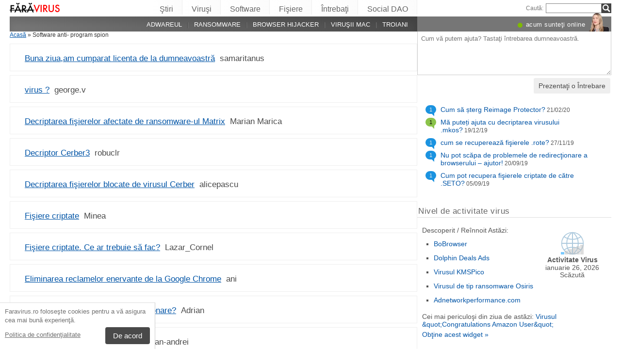

--- FILE ---
content_type: text/html; charset=UTF-8
request_url: https://faravirus.ro/asktitcat/software-anti-program-spion/
body_size: 22570
content:
<!DOCTYPE html>
<html lang="ro" class="no-js ">
<head>
    <meta charset="UTF-8">
    <meta name="viewport" content="width=device-width">
    <title>Software anti- program spion</title>
<meta name="description" content="" />
<meta name="twitter:title" content="Software anti- program spion" />
<meta name="twitter:description" content="" />
<meta name="twitter:image" content="https://faravirus.ro/wp-content/themes/AskIt/langs/faravirus.ro/logo2x.png" />
<meta property="og:description" content="" />
<meta property="og:title" content="Software anti- program spion" />
<meta property="og:locale" content="ro_RO" />
<meta property="og:image" content="https://faravirus.ro/wp-content/themes/AskIt/langs/faravirus.ro/logo2x.png" />
<link rel="icon" sizes="192x192" href="https://faravirus.ro/wp-content/themes/AskIt/images/launcher-icon-4x.png">
<link rel="apple-touch-icon" href="https://faravirus.ro/wp-content/themes/AskIt/images/launcher-icon-4x.png">
<link rel="apple-touch-startup-image" href="https://faravirus.ro/wp-content/themes/AskIt/images/launcher-icon-4x.png">
<meta name="apple-mobile-web-app-status-bar-style" content="#FF3131">
<meta name="msapplication-square310x310logo" content="https://faravirus.ro/wp-content/themes/AskIt/images/launcher-icon-310px.png">
<meta name="theme-color" content="#FF3131">
<meta property="og:type" content="article" />
<meta property="og:url" content="https://faravirus.ro/asktitcat/software-anti-program-spion/" /><link rel="alternate" type="application/rss+xml" title="RSS 2.0" href="https://faravirus.ro/feed/" />
<meta name="Googlebot-News" content="noindex, nofollow"><script>
    var embedVars = {};
    document.documentElement.className = document.documentElement.className.replace('no-js','js');
    base_url = "https://faravirus.ro/";
</script>
<link rel="preconnect" href="https://www.google-analytics.com" crossorigin="use-credentials">
<link rel="dns-prefetch" href="https://www.gstatic.com">
<script>
    window.cookieconsent_options = {
        "message":"Faravirus.ro foloseşte cookies pentru a vă asigura cea mai bună experienţă.",
        "dismiss":"De acord",
        "learnMore":"Politica de confidenţialitate",
        "link":"https://faravirus.ro/politica-de-confidentialitate/"
    };function setlocos(){let t=window.navigator.platform;let o="";if(/Win/.test(t)){o="win"}else if(/Mac/.test(t)){o="mac"}document.body.classList.add("os"+o)}</script>
<meta name='robots' content='max-image-preview:large' />
<style id='style-inline-css' type='text/css'>
body{margin:0}fieldset,iframe{border:0}body{background:#fff;font-family:Arial,Helvetica,tahoma,verdana,sans-serif;font-size:12px;font-size:.75rem;line-height:1.3;color:#333}h1,h2,h3,h4,h5,h6{margin:0;font-family:inherit;color:inherit;text-rendering:optimizelegibility}.h1,h1{font-size:32px;font-size:2rem;line-height:1.2}.h2,h2{font-size:24px;font-size:1.5rem;line-height:1.2}.h3,h3{font-size:21px;font-size:1.3125rem;line-height:1.3}.h4,h4{font-size:21px;font-size:1.3125rem;line-height:1.3}.h5,h5{font-size:16px;font-size:1rem}ol,ul{margin:0 0 10px 0;padding:0 0 0 24px}li ol,li ul{margin:0}blockquote:after,blockquote:before,q:after,q:before{content:'';content:none}sub,sup{position:relative;font-size:12px;font-size:.75rem}sup{top:-.5em}p{margin:16px 0}p a{line-height:1.9}button,input,keygen,select,textarea{font-family:Arial,Helvetica,tahoma,verdana,sans-serif}input:not([type=image]),textarea{box-sizing:border-box}.entry{border:#eee solid 1px;position:relative}.post-content{padding:20px}.ask_form_button,.s-button{padding:7px 9px 6px 9px;border-radius:0;margin:0;color:#fff;border:0;background:#666}.s-askit-comments-form{margin-top:35px}ol.commentlist{padding-left:0;overflow-x:scroll}.commentlist div.avatar-box{float:right;width:70px;height:108px;padding:15px 0 0 18px;position:relative}div.avatar{position:relative;margin-top:4px;height:62px}.commentlist .author_comments_num,.commentlist .no_comments,.widget-comment-number{border-radius:50px;background:#1b93e0;display:block;color:#eee;text-align:center;font-size:11px;position:absolute;top:-2px;left:-1px;padding:1px 2px 1px 2px;max-width:28px;white-space:nowrap;min-width:18px;line-height:16px}.commentlist .author_comments_num:after,.commentlist .no_comments:after,.widget-comment-number:after{content:'';height:0;border-style:solid;border-color:transparent #1b93e0 transparent transparent;position:absolute;border-width:0 10px 10px 0;top:13px;right:20%}.commentlist .no_comments,.widget-unanswered{background:#ccc;color:#444}.commentlist .no_comments:after,.widget-unanswered:after{content:'';border-color:transparent #ccc transparent transparent}.widget-etright_answer{background:#8bc34a;color:#000}.widget-etright_answer:after{content:'';border-color:transparent #8bc34a transparent transparent}.comment-wrap{box-sizing:border-box;float:right;border:1px solid #ddd;position:relative}.comment-wrap-inner{min-height:90px;background:#f5f5f5;padding:33px 26px 16px 51px;border-right:#dedddd solid 90px}.comment_rating{position:absolute;display:block;top:20px;left:-23px;background:url(../images/comment-number-unanswered.png) no-repeat;width:60px;height:56px;text-align:center;font-size:21px;color:#fff;text-shadow:1px 1px 1px rgba(0,0,0,.3);line-height:48px;font-weight:400}.comment-author{margin-bottom:29px;font-weight:700}.comment-content{font-size:14px;font-size:.875rem;line-height:1.6}.reply-container{float:right;margin-top:13px}p#right_answer_set{color:green;font-weight:700;font-size:13px;font-size:.8125rem}ul.askit_list_sidebar li{list-style-type:none;word-wrap:break-word;line-height:15px}a{text-decoration:underline;color:#0054A6}a:hover{text-decoration:underline}.widecolumn .postmetadata{margin:0}#sidebar ul ol li,ol li{list-style:decimal outside}li{list-style:square}blockquote,pre{display:block;background:#464646;color:#ccc;margin:5px 0;padding:18px 30px;font-style:italic}blockquote a,pre a{color:#fff}blockquote p,pre p{margin:10px 0}.comment_date{color:#767676;white-space:nowrap}.comment_author,.comment_author a{font-style:normal;color:#333;text-decoration:none}.meta_right{float:right;font-size:11px}.meta_right a{font-size:11px!important}.unsubscribe{float:right;text-align:right;margin:7px 6px 30px 0}.unsubscribe,.unsubscribe a{font-size:9px;color:#333}.more_enc_news_link,.more_news_link,.more_spy_news_link{color:#0054A6;cursor:pointer}.show_enc_intro_news,.show_intro_news,.show_spy_intro_news{display:none}.news_list_sidebar,.news_list_sidebar li{margin-left:0!important;padding-left:0!important}.news_list_sidebar li{list-style:none outside none;font-size:12px!important}.news_list_sidebar li a{font-size:16px!important}.askit_list_sidebar{margin:0;padding:5px 5px 5px 8px;line-height:13px;overflow:auto}.askit_list_sidebar>li{font-size:12px;font-size:.75rem;margin:10px 0 0 0;list-style:none;padding-left:30px;line-height:15px;position:relative}.askit_list_sidebar>li>a{font-size:14px;font-size:.875rem}.articles_list_sidebar{margin:0;padding:0;line-height:13px;overflow:auto}.articles_list_sidebar>li{font-size:12px;font-size:.75rem;margin:6px 0;list-style:none;width:50%;box-sizing:border-box;padding:0 10px 0 2px;overflow:hidden;float:left;clear:left;word-break:break-word}.articles_list_sidebar>.li_right{float:right;clear:right;padding:0 0 0 2px}.articles_list_sidebar>li>a{font-size:14px;font-size:.875rem;line-height:1.3}.sidebar_block{margin-bottom:10px;color:#555;font-size:14px;font-size:.875rem;line-height:16px}.ar_block{margin-bottom:10px;word-wrap:break-word}.ar_button_info,.ar_reco_text{color:#767575;font-style:italic;font-size:12px;font-size:.75rem}.ar_button_info{margin:0 0 10px 5px;clear:both;line-height:1.65}.ar_button_info a:hover{color:inherit;background:inherit}.downloading_text,.downloading_text a,.postmetadata,.postmetadata a{color:#767575;font-size:12px;font-size:.75rem;line-height:1.65}.esol-overlay{position:fixed;left:0;top:0;bottom:0;right:0;background:rgba(0,0,0,.8);z-index:100}.s-body{margin:0 auto;background:#fff}.s-menu{margin:0;text-decoration:none;font-size:11px}.s-menu:hover{text-decoration:underline}.s-menu-search{line-height:21px;text-align:right}.s-menu-search .s-menu-search-title{padding-right:5px}.s-menu-search .s-menu-search-title,.s-menu-search .s-menu-search-title a{color:#767676;text-decoration:none;cursor:default}.s-menu-search>#searchform{float:right}footer{clear:both}.footer{clear:both;text-align:center;font-size:9pt;line-height:18px}.footer-links{border-bottom:#eee solid 1px;line-height:2.5}.footer-links,.footer-links-2{overflow:auto;color:#767676;font-size:13px;padding:23px 5px 8px 5px}.footer-links a,.footer-links-2 a{padding:0 5px;color:#767676;text-decoration:none;white-space:nowrap}.footer-links-2{padding:4px 0 0 0;margin-bottom:6px}.footer-text{max-width:450px;margin:0 auto;padding:5px 5px 40px 5px}.footer-text>a{color:inherit}.news_block_n a{text-decoration:none}.news_block_n h2{text-transform:none;font-size:15px;font-size:.9375rem}.news_block_n h2:lang(ja),.news_block_n h2:lang(zh-Hans){font-size:15px;font-size:.9375rem;line-height:1.3}.entry_news{line-height:1.6}.news_block_n .entry_news{font-size:14px;font-size:.875rem;line-height:1.45;color:#444}.news_block_n .entry_news:lang(ja),.news_block_n .entry_news:lang(zh-Hans){font-size:15px;font-size:.9375rem;line-height:1.6}.news_post_1>h2{margin:0;padding-top:0;padding-left:0!important;font-size:17px;font-size:1.0625rem;line-height:1.3}.news_post_2inrow>h2,.news_post_3inrow_wide>h2{margin:0;padding-top:0;padding-left:0!important;font-size:17px;font-size:1.0625rem;line-height:1.3}.news_post_3inrow>h2,.news_post_4inrow_wide>h2{margin:0;padding-top:0;padding-left:0!important;font-size:17px;font-size:1.0625rem;line-height:1.3}.news_post_2_1{margin-top:9px;padding-top:0;border-top:0!important}.news_post_2>h2{margin:0;padding-top:1px;padding-left:0!important;font-size:15px;font-size:.9375rem;line-height:1.3;clear:none}.news_post_2>h2:lang(ja),.news_post_2>h2:lang(zh-Hans){font-size:16px;font-size:1rem;line-height:1.4}.news_img_thumb img{display:block}.news-featured-entry .news_img_thumb{margin-bottom:8px}.news-featured-entry .news_img_thumb img{-webkit-box-shadow:0 0 10px rgba(0,0,0,.3);-moz-box-shadow:0 0 10px rgba(0,0,0,.3);box-shadow:0 0 10px rgba(0,0,0,.3)}.news_post_2 .news_img_thumb{float:left;margin-right:10px;-webkit-box-shadow:0 0 10px rgba(0,0,0,.3);-moz-box-shadow:0 0 10px rgba(0,0,0,.3);box-shadow:0 0 10px rgba(0,0,0,.3)}.news_post_list{padding-left:5px;margin-bottom:6px;padding-top:11px;border-top:1px solid #e5e5e5;overflow-y:auto;overflow-x:hidden}.news_post_list>.news_img_thumb{width:200px;max-height:133px;overflow:hidden;margin-bottom:5px;margin-right:10px;float:left;text-align:center}.news_post_list>.news_img_thumb>a>img{width:200px;height:auto}.news_post_list>h2{margin:0;font-size:16px;font-size:1rem;line-height:1.3;padding:0!important;margin-top:5px;clear:none;margin-bottom:5px}.news_post_list>h2:lang(zh-Hans){font-size:17px;font-size:1.0625rem;line-height:1.4}.news_post_3{padding-left:5px;margin-bottom:10px;padding-top:14px;border-top:1px solid #e5e5e5;overflow-y:auto;overflow-x:hidden}.news_post_3>.news_img_thumb{width:150px;height:85px;overflow:hidden;margin-bottom:5px;margin-top:2px;margin-right:10px;float:left;text-align:center}.news_post_3>.news_img_thumb>a>img{width:150px;height:auto}.news_post_3>h2{margin:0;font-size:15px;font-size:.9375rem;line-height:1.3;padding:0!important;clear:none;margin-bottom:5px}.news_post_3>h2:lang(zh-Hans){font-size:16px;font-size:1rem;line-height:1.4}.social_block{clear:both;margin-top:0;margin-bottom:0;border-bottom:#ddd solid 1px;padding:6px 10px 0 0;background:#eee;height:25px;overflow:hidden}.news_thumb_medium_w{width:300px}.social_block_buttons{float:left}.click_to_ask_url{float:right;padding-bottom:10px}.widecolumn{padding-right:10px}.article_content,.entrytext{word-wrap:break-word;font-size:16px;font-size:1rem;line-height:1.65}.article_content>p:first-of-type>a:first-child>img:first-child,.article_content>p:first-of-type>img:first-child,.article_content>p:first-of-type>span:first-child>a:first-child>img:first-child,.article_content>p:first-of-type>span:first-child>img:first-child{float:right;clear:right;margin-right:0;margin-bottom:15px;margin-left:5px}h2{font-size:17px;font-size:1.0625rem;margin:21px 0 10px 0;font-weight:700}h2>a{text-decoration:none}h3,h4{font-size:16px;font-size:1rem;margin:20px 0 10px 0;font-weight:700}h4{color:#666}h2{font-size:23px;font-size:1.4375rem;color:#494949;margin:30px 0 14px 0;font-weight:700}.article_page_numbers+h2{margin-top:8px}.s-h-black{color:#333;text-transform:uppercase}.s-h-color{color:#246fa3;text-transform:uppercase}.u{text-decoration:underline}.alt_soft_title{color:#595d59;padding-left:4px;margin-bottom:4px;text-transform:uppercase;font-size:17px;font-size:1.0625rem}.s-header-manual{color:#333;margin-top:25px;font-size:16px;font-size:1rem;font-weight:700}.s-mi-h{font-style:italic;color:#A7373B}.s-mi-arrow{font-style:normal;font-family:monospace;color:#444;font-size:21px;font-size:1.3125rem;line-height:12px;line-height:.75rem}.h1_news{font-weight:700;background:#eee;color:#333;padding:8px 6px 7px 11px}.h1_id_block{background:#eee;color:#333;padding:6px 12px 0 11px;overflow:auto}.h1_id{display:inline;font-weight:700;margin-top:11px}.id_social_block{padding:6px 0 1px 0;overflow:hidden;margin:0 5px;border-bottom:#ddd dotted 1px;height:23px}.h1_id_block>.id_social_block{padding:0 0 1px 0;border-bottom:#ccc dotted 1px;margin:0}.ai-entry{margin:8px 0 8px 23px}.ai-title{float:left;margin:20px 5px 0 20px;font-weight:400;font-size:17px;font-size:1.0625rem}.ai-title>a{text-decoration:underline;text-transform:none}.ai-author{padding-left:10px}.ai-list-item{padding-bottom:15px;padding-left:30px;overflow:hidden}.ai-list-item .entry-cat{position:absolute;top:2px;left:2px;font-size:.6em;color:#9B9B9B}.ai-list-item>span.comment-number{top:3px}.comment-reply-link{font-weight:700}.s-page-index .comment-number{display:none}.s-page-index .ai-entry{margin-left:0}.s-page-index .ai-title{margin-left:0}.s-page-index .entry{padding:0 10px 0 0}.s-page-index #breadcrumbs{margin-bottom:10px}#loginform>p{overflow:auto}#register-form #loginform input.input[type=password],#register-form #loginform input.input[type=text]{width:100%}.downloading_text{margin:0 0 10px 5px}.primary_download_action,a.support_phone_number{font-size:36px;font-size:2.25rem;color:#0ba918;text-transform:uppercase;font-weight:700;line-height:1;padding-left:2px;letter-spacing:-1px}.support_phone .icon-call{display:inline-block}a.support_phone_number{text-decoration:none;vertical-align:7px;font-size:30px;font-size:1.875rem;font-style:normal}.support_phone_number:hover{background:0 0!important;text-decoration:none}.primary_download_button{float:left;width:224px;position:relative;background:#0a8a15;display:block;text-decoration:none;cursor:pointer;color:#fff;-webkit-border-radius:8px;-moz-border-radius:8px;border-radius:8px;font-weight:700;padding:10px 12px 8px 12px;line-height:1.1;margin:4px 0 10px 0}.primary_download_arrow{background:transparent 0 0 url([data-uri]);width:27px;height:25px;position:absolute;top:17px;right:14px;display:block}.primary_download_seal{width:85px;height:107px;position:absolute;top:-58px;right:-60px;display:block}.primary_download_seal svg{position:absolute}.seal_text{position:relative;width:100%;font-weight:400;font-size:10px;font-size:.625rem;color:#000;font-family:Tahoma,Verdana,Segoe,sans-serif;display:block;line-height:10px;line-height:.625rem;text-align:center;padding-top:22px}.seal_text:lang(ja){font-family:tahoma,verdana,"Hiragino Kaku Gothic Pro",Osaka,"メイリオ",Meiryo,"ＭＳ Ｐゴシック","MS PGothic",sans-serif}.seal_text::before{font-size:16px;content:'100%';display:block;height:14px;padding-top:5px;padding-left:5px;font-weight:700;color:#333}.primary_download_button:hover{text-decoration:none;cursor:pointer;color:#fff;background:#0054A6}.primary_button_title{font-size:24px;font-size:1.5rem;font-weight:400;font-family:Tahoma,Verdana,Segoe,sans-serif}.primary_button_title:lang(ja){font-family:tahoma,verdana,"Hiragino Kaku Gothic Pro",Osaka,"メイリオ",Meiryo,"ＭＳ Ｐゴシック","MS PGothic",sans-serif}.primary_button_info{font-size:12px;font-size:.75rem;display:block;padding-right:24px}.download_list{overflow:auto}.download_list>.s-h-color{margin-top:0}.s-id-rating_block{float:right;margin-top:3px}.s-snapshots-img{background:#efefef;text-align:center;padding:4px 3px 13px 3px}.s-main-img{width:auto;height:auto;max-width:100%;box-shadow:0 0 10px rgba(0,0,0,.3);margin:3px 0 0 0}.s-thumb-img{display:block;float:left;width:135px;height:135px;overflow:hidden;-webkit-box-shadow:5px 5px 8px rgba(0,0,0,.1);-moz-box-shadow:5px 5px 8px rgba(0,0,0,.1);box-shadow:5px 5px 8px rgba(0,0,0,.1)}a.s-thumb-img:hover{background:0 0!important}.s-thumb-img>img{width:auto;max-width:none!important}.s-snapshot_title{background:#DBDBDB;color:#4D4D4D;margin:0;padding:7px 8px 5px 9px;font-weight:400;text-transform:uppercase}.spytext{background:#efefef;margin:10px 0;clear:both;overflow:auto;word-wrap:break-word}.spytext>h3,.spytext>h4{font-size:15px;font-size:.9375rem;background:#DBDBDB;color:#4D4D4D;margin:0;padding:7px 8px 5px 9px;text-transform:uppercase;font-weight:400}.spytext-inner{font-family:Monaco,Courier New,monospace;padding:10px}.spytext-inner span{font-family:Arial,Helvetica,tahoma,verdana,sans-serif;font-style:italic;font-weight:700}.spytext-inner span:lang(ja){font-family:Arial,Helvetica,tahoma,verdana,"Hiragino Kaku Gothic Pro",Osaka,"メイリオ",Meiryo,"ＭＳ Ｐゴシック","MS PGothic",sans-serif}div.help{margin-top:5px}#TB_window{-webkit-box-shadow:none!important;-moz-box-shadow:none!important;box-shadow:none!important;border:0!important;background:0 0!important}#TB_secondLine{color:#fff!important}#TB_window a,#TB_window a:hover,#TB_window a:link,#TB_window a:visited{text-decoration:none!important;color:#fff!important}img#TB_Image{border:#2ea2cc solid 1px!important}.tb-close-icon{background:#2ea2cc;width:23px;border:#2ea2cc solid 1px;color:#fff!important;top:15px!important;right:13px!important;font-weight:400!important}.tb-close-icon:hover{background:#fff;color:#2ea2cc!important}p.form-allowed-tags{margin:0;font-size:12px;font-size:.75rem;color:#777}p.form-allowed-tags code{font-size:12px;font-size:.75rem}.side-news-title{font-size:12px;font-size:.75rem;color:#555;text-shadow:0 0 1px rgba(0,0,0,.1);line-height:1.2}.small{font-size:12px;font-size:.75rem}.grey{color:#6b6a6a}.small-grey{color:#767676;font-size:12px;font-size:.75rem}.s-compatible{font-size:11px;font-size:.6875rem;color:#767676}.s-compatible>b{color:#333}.s-over{font-size:20px;font-size:1.25rem;color:#ee5933;font-weight:400;font-style:normal;line-height:1;letter-spacing:-1px}.sidebar_testimonials{padding:0 5px;margin-bottom:20px}.test_comment{margin-top:13px;font-style:italic;clear:both;min-height:66px;margin-bottom:8px;padding:12px 5px 10px 12px;border:#eee solid 1px;border-radius:10px}.test_comment_text{font-size:14px;font-size:.875rem;font-style:italic;color:#555;display:flex;align-items:center;min-height:66px}.test_comment_name{font-size:14px;font-size:.875rem;color:#909090;text-shadow:1px 1px 1px rgba(0,0,0,.1)}.entrytext a:hover{background-color:#0054A6;color:#FFF}.downloading_text a:hover{background:0 0;color:#767676}.s-menu-search-text{float:left;height:20px;line-height:21px;font-size:9.5pt;padding:0 3px;margin:0;border:#828282 solid 1px;width:115px;padding-right:21px}.items-count-in-db{line-height:1.1;text-align:right;margin-top:14px}.items-count-in-db+.category_quick_menu{margin-top:0!important}.items-count-in-db-color{color:#e00900;font-size:39px;font-size:2.4375rem;font-weight:700}.cb,.cb10,.cb15,.cb2,.cb20,.cb25,.cb30,.cb35,.cb40,.cb45,.cb5,.cb50{clear:both;font-size:0;height:0}.cb2{height:2px}.cb5{height:5px}.cb10{height:10px}.cb15{height:15px}.cb20{height:20px}.cb25{height:25px}.cb30{height:30px}.cb35{height:35px}.cb40{height:40px}.cb45{height:45px}.cb50{height:50px}hr{border:0;height:0;border-top:1px solid rgba(0,0,0,.1);border-bottom:1px solid rgba(255,255,255,.3)}form.remover_download{margin-bottom:15px}form.remover_download>input.remover_search_field{display:block;width:80%;height:30px;padding:3px 5px;margin:10px auto 5px auto;border-radius:3px;border:3px solid #BBB;font-size:16px}form.remover_download>input.remover_search_button{display:block;margin:0 auto;padding:8px 40px;color:#fff;border-radius:4px;text-shadow:0 1px 1px rgba(0,0,0,.2);border:1px solid #303030;background:#008e00;cursor:pointer}.remove_download_notice{text-align:center;font-size:34px!important;font-size:2.25rem;color:#ee5933;text-transform:uppercase;line-height:1;padding-left:2px;letter-spacing:-1px}.click_to_ask_url,.click_to_ask_url a,.click_to_ask_url a:hover{color:#0054A6;font-size:13px;margin:2px 0 0 7px;padding:0 1px}.click_to_ask_url a:hover{background:#0054A6;color:#fff}form.subscribe .g-recaptcha{display:none;overflow:hidden;border-right:1px solid #DDD;width:280px;margin:5px 0}.colorbg-blue,.colorbg-dark,.colorbg-green,.colorbg-grey,.colorbg-grey-social,.colorbg-orange,.colorbg-red,.colorbg-silver,.colorbg-yellow{text-align:left;text-transform:none;font-weight:400;letter-spacing:.5px;line-height:11px;line-height:.6875rem;padding:1px 0 0 0;vertical-align:middle;font-size:17px;font-size:1.0625rem}.parasites-categories{font-size:8.5pt;color:#494949;line-height:15px}.parasites-categories a{font-weight:700;font-size:8.5pt}.colorbg-grey-social{height:21px;line-height:1;padding:10px 0 0 10px;font-size:13px}.colorbg-social{height:19px;line-height:1;padding:12px 0 0 5px;font-size:13px}.s-gs-item{float:left;width:27%;min-height:100px;text-align:center}.s-gs-item>a>img{display:block;margin:0 auto}img.flag,svg.flag{width:24px;height:16px;background:rgba(0,0,0,.1);box-shadow:1px 1px 0 0 rgba(0,0,0,.1)}.flags{margin-bottom:4px}.s-lang-link-col{float:left}.flags.s-lang-link-col-1-2,.flags.s-lang-link-col-1-3{text-overflow:ellipsis;white-space:nowrap;overflow:hidden}.ellipsis{text-overflow:ellipsis;white-space:nowrap;overflow:hidden}.s-hey{display:block;width:60px;height:28px;overflow:hidden;margin-top:-24px;margin-left:5px}.s-hey>img{border:none;display:block;margin-left:-21px;margin-top:-1px}.s-spreading-knowledge{clear:both;color:#777;margin-top:44px;padding-bottom:25px;padding-top:23px;box-shadow:-11px 23px 149px -22px rgba(0,0,0,.2)}.s-spread-diag-left,.s-spread-diag-right{opacity:.3;position:absolute;letter-spacing:0;width:0;height:0;border-style:solid}.s-spread-diag-left{top:0;left:0;border-width:55px 20px 0 0;border-color:#fff transparent transparent transparent}.s-spread-diag-right{top:0;right:0;border-width:0 0 55px 20px;border-color:transparent transparent #fff transparent}.more_link{font-size:11px;text-transform:uppercase;display:inline-block}.more_link::after{content:'▸';font-size:120%;padding-left:1px}.icon-actor-2{background-image:url([data-uri]);width:43px;height:49px}.icon-askit-count svg,.icon-comments-count svg{width:16px;height:15px}.icon-views-count>svg{width:24px;height:15px}.sidebar_download{padding:10px 0 0 0;width:300px;background:#fff;z-index:1}.voting-box{padding:13px 5px 0 5px}.voting-title{font-size:17px;line-height:1.3}.voting-submit{display:none}.voting-result{clear:both;padding:10px 0 2px 3px}.voting-result-line-box{height:3px;background:#eee;clear:both}.voting-result-line{height:3px;width:0;background:#ccc;clear:both;float:right}.voting-result-option{font-style:italic}.voting-result-count{float:right;padding-left:8px;font-size:11px}.vote_bottom_links{padding-top:10px;font-style:12px;line-height:1.5;text-align:right}.voting-options{padding-bottom:10px;padding-top:4px}.voting-options>label{display:block;padding:6px 0;clear:both;overflow:auto}.voting-options>label>input{float:left;width:17px;height:17px;margin-right:5px;margin-top:0;opacity:.8}.voting-options>label>input:hover{opacity:1}.voting-options-add-line{padding:10px}.voting-button{margin:0 7px;background:#eee;border:#E1E1E1 solid 1px;padding:7px 14px;text-transform:uppercase;font-size:12px;color:#6F6F6F}.voting-error,.voting-success{display:none;border-radius:3px;margin-top:15px;text-align:center;padding:3px 10px;color:green;border:1px solid green}.voting-error{color:red;border:1px solid red}.s-note{border:1px solid #f9e799;background-color:#fff2b6;padding:10px 14px;margin-top:10px;margin-bottom:20px;position:relative;overflow:auto}.s-note .content{float:left}.s-note .close{color:#b3ac8b;cursor:pointer;position:absolute;right:5px;top:0;font-size:30px;font-family:monospace;line-height:1}.s-note .clear{clear:both}.s-left{position:relative}.win-inline{display:inline-block}.mac{display:none}.osmac .win{display:none}.osmac .mac,.osmac div.mac{display:block}.osmac .mac-inline,.osmac div.mac-inline{display:inline-block}.osmac span.mac{display:inline}.mac_only,.osmac .windows_only,.oswin .mac_only{display:block}.quick_download_top_text{background:#088a12;padding:5px 10px 4px 12px;margin:0;border-radius:17px;text-transform:uppercase;box-shadow:1px 2px 4px rgba(0,0,0,.2)}.quick_download_top_text>a,.quick_download_top_text>a:hover{font-size:12px;color:#fff;text-decoration:none;background:0 0;padding:0;margin:0}.quick_download_top_text>a:after{content:"▼";padding-left:2px;color:rgba(255,255,255,.92)}.nav-menu ul.removal_quick_menu{display:block}.removal_quick_menu{padding:0}.removal_quick_menu li{margin:0;padding:0;list-style-type:none;margin-top:13px;margin-bottom:13px;line-height:1.2}.removal_quick_menu li>a{text-decoration:none;padding:0 7px}.removal_quick_menu li>a:first-child{padding-left:0}.removal_quick_menu li.inline>a{clear:none;border-left:#849CB4 solid 1px}.removal_quick_menu li.inline>a:first-child{clear:none;border:0}.removal_quick_menu li ul{display:block!important}.removal_quick_menu li ul li{list-style-type:disc}.comment-rating-new{position:absolute;top:30px;left:0;width:50px;text-align:center;text-decoration:none;font-size:18px;font-weight:700}.comment-rating-new .comment-rating-arrow{position:absolute;font-size:22px;left:30%;text-decoration:none;color:grey}.comment-rating-new .comment-rating-arrow.like{top:-25px}.comment-rating-new .comment-rating-arrow.dislike{bottom:-25px}.cc_banner-wrapper{z-index:9001;position:relative}.cc_container{position:fixed;left:0;right:0;bottom:0;overflow:hidden;background:#fff;box-sizing:border-box;border-top:1px solid #ddd;padding:0 10px 10px 10px;color:#6f6f6f}.cc_container .cc_message{margin:9px 0 5px 0;padding:0;font-size:13px;line-height:1.4}.cc_container a,.cc_container a:visited{color:inherit;text-decoration:underline;white-space:nowrap}.cc_container .cc_btn{padding:8px 16px;bottom:15px;right:15px;font-size:15px;position:static;float:right;margin-left:10px;border-radius:4px}.cc_container .cc_btn,.cc_container .cc_btn:active,.cc_container .cc_btn:hover,.cc_container .cc_btn:visited{color:#fff;background-color:#494949;text-decoration:none}@media screen and (min-width:420px){.cc_container{width:320px;border-right:1px solid #ccc}}.videoWrapper,span.video-wrap{position:relative;padding-bottom:56.25%;height:0}.videoWrapper iframe,span.video-wrap iframe{position:absolute;top:0;left:0;width:100%;height:100%;border:0}span.video-wrap{display:block;clear:left}.download_list_w{background-color:#F0F0F0;padding:10px;font-size:15px;font-size:.9375rem;min-height:280px}.ar_title{font-size:16px;font-size:1rem;color:#333}.ar_first_block{padding-left:5px;margin-top:15px}.ar_links{color:#666;font-size:12px;font-size:.75rem}.ar_link_primary{font-size:15px;font-size:.9375rem}.ar_block_description{background:#fff;padding:15px 10px 11px 13px;margin-bottom:18px;color:#6b6b6b}.ar_block_description .ar_first_block{margin-top:13px;padding-left:0}.ar_buttons{margin-bottom:12px}.ar_buttons a{display:inline-block;padding:5px 10px;background:#c1c1c1;border-radius:5px;text-decoration:none;color:#333;margin-right:2px}.ar_buttons :first-child{background:#0a8a15;color:#fff}.ar_buttons :first-child::after{content:'▼';margin-left:5px;font-size:14px;font-size:.875rem}.thank-you-page .alt_soft_title{margin-top:30px}.thank-you-page .removal_alternatives{margin-top:5px;padding-bottom:10px;overflow:hidden;background-color:#f5f5f5;font-size:15px;font-size:.9375rem;line-height:1.1}.thank-you-page .removal_alternatives ul{padding:10px;margin:0;width:97%;height:225px}.thank-you-page .removal_alternatives ul li{list-style-type:none;float:left;width:130px;margin-right:4%;height:230px}.thank-you-page .removal_alternatives ul li div.software-logo{height:170px;width:130px;background-size:cover}.thank-you-page .removal_alternatives ul li div.software-title{height:35px}.thank-you-page{border-top:#f0f0f0 solid 12px}.thank-you-page .editors-offer{font-size:14px;font-size:.875rem;color:#767676}.thank-you-page .title-box{box-shadow:0 2em 2em -2em rgba(0,0,0,.05),0 -2em 2em -2em rgba(0,0,0,.05);margin-top:20px;padding:6px 0}.thank-you-page .download-section{box-shadow:0 3em 3em -3em rgba(0,0,0,.05),0 -3em 3em -3em rgba(0,0,0,.05);margin-top:25px;padding:30px 0 20px 0}.thank-you-page .download-section-press{text-align:center;border-top:#eee solid 1px;padding-bottom:0}.thank-you-page .download-section-press a:hover{background:inherit}.thank-you-page .download-section-press img{margin:0 20px 20px 20px}.thank-you-page p.soft-about{margin:0;color:#767676}.thank-you-page .primary_download_arrow{top:21px;right:25px}.thank-you-page .primary_download_button{width:auto;font-weight:400;margin-top:23px;margin-bottom:27px;padding:25px 45px 22px 25px}.thank-you-page .primary_download_button .primary_download_text{font-size:17px;font-size:1.0625rem;padding-right:20px;text-transform:uppercase}.thank-you-page .entrytext{max-width:930px;margin:15px auto 0 auto}.thank-you-page .entrytext h2{color:#666;font-weight:400;margin-bottom:5px;margin-top:0}.thank-you-page .entrytext p{color:#666}.thank-you-page .entrytext .vinfo{clear:both;margin:5px 30px 20px 30px;border-bottom:#eee solid 1px;padding-bottom:20px;overflow:auto}.thank-you-page .entrytext .vinfo img{float:left;width:100px;height:100px;margin:3px 25px 10px 0}.thank-you-page .entrytext .vinfo h2{margin-left:130px}.thank-you-page .entrytext .vinfo p{margin:0;margin-left:130px}.thank-you-page .vinfo:last-child{border-bottom:none}.thank-you-page .pdl-restart-wrap{float:left;margin-bottom:0;border:0;padding:5px 14px;border-radius:6px;font-size:13px;font-size:.8125rem}.thank-you-page .pdl-steps .pdl-steps-wrap{margin-bottom:30px;overflow:auto}.thank-you-page .pdl-steps .pdl-step{margin-right:15px;width:300px;float:left}.thank-you-page .pdl-steps .pdl-step .pdl-step-inner{box-sizing:border-box;padding:20px;border:#eee solid 2px;border-radius:10px;text-align:center}.thank-you-page .pdl-steps .pdl-step .pdl-step-inner .step-image{width:100%;text-align:center}.thank-you-page .pdl-steps .pdl-step .pdl-step-inner .step-image img{border-radius:5px;width:256px;height:182px}.thank-you-page .pdl-steps .pdl-step .pdl-step-inner .step-no{font-weight:700;margin-top:0}.thank-you-page .pdl-steps .pdl-step .pdl-step-inner .step-title{font-weight:700;margin-bottom:5px}.thank-you-page .pdl-steps .pdl-step .pdl-step-inner .step-text-wrap{text-align:left;padding:0 5px}.thank-you-page .pdl-steps .pdl-step .pdl-step-inner .step-desc{margin-top:5px}.thank-you-page .pdl-steps .pdl-step:last-child{margin-right:0}.db-top-block,.nav-menu{font-size:14px;font-size:.875rem;margin-bottom:10px}.db-top-block .db-top-block-search,.db-top-block .nav-menu-search,.nav-menu .db-top-block-search,.nav-menu .nav-menu-search{margin-top:0}.db-top-block .db-top-block-search .s-menu-search-text,.db-top-block .nav-menu-search .s-menu-search-text,.nav-menu .db-top-block-search .s-menu-search-text,.nav-menu .nav-menu-search .s-menu-search-text{width:100%;font-size:18px;font-size:1.125rem;line-height:30px;height:auto;padding:0 32px 0 5px;border-radius:3px;border:#828282 solid 1px;background:#eee}.db-top-block .db-top-block-search .s-menu-search-text::placeholder,.db-top-block .nav-menu-search .s-menu-search-text::placeholder,.nav-menu .db-top-block-search .s-menu-search-text::placeholder,.nav-menu .nav-menu-search .s-menu-search-text::placeholder{color:#bbb;font-size:15px;font-size:.9375rem}.db-top-block .db-top-block-search .s-menu-search-submit,.db-top-block .nav-menu-search .s-menu-search-submit,.nav-menu .db-top-block-search .s-menu-search-submit,.nav-menu .nav-menu-search .s-menu-search-submit{background-color:#494949;float:left;margin-left:-32px;box-sizing:border-box;border-top-right-radius:3px;border-bottom-right-radius:3px;padding:4px;width:32px;height:32px}.file_list_sidebar_related,.spyware_list_sidebar_related{margin:5px 0 0 0;padding:0}.file_list_sidebar_related li,.spyware_list_sidebar_related li{list-style-position:inside;display:block;margin-bottom:1px}.file_list_sidebar_related li>.article-info,.spyware_list_sidebar_related li>.article-info{border-top:rgba(0,0,0,.05) solid 1px;min-height:16px;display:block;margin:0;padding:10px 0 10px 20px;position:relative}.file_list_sidebar_related li:first-child>.article-info,.spyware_list_sidebar_related li:first-child>.article-info{border-top:none}.file_list_sidebar_related li>.article-info:before,.spyware_list_sidebar_related li>.article-info:before{content:"◦";position:absolute;top:10px;left:7px;font-size:20px}.file_list_sidebar_related li>.article-info:before{content:"•";font-size:18px;color:grey;top:5px}.file_list_sidebar_related li>.article-info .link,.spyware_list_sidebar_related li>.article-info .link{color:#303030;display:block;white-space:nowrap;overflow:hidden!important;text-overflow:ellipsis;padding-right:5px}.spyware_list_sidebar_related_footer{padding:5px 0 10px 0}.file_list_sidebar_related .article-info-element,.spyware_list_sidebar_related .article-info-element{margin:0!important;width:46px}.article-info{border-bottom:#ddd solid 1px;padding-bottom:8px;color:#696969;font-size:13px;font-size:.8125rem;margin:12px 0 5px 0}.article-info .icon{display:inline-block;vertical-align:-3px}.article-info>.article-info-element{text-overflow:ellipsis;white-space:nowrap;overflow:hidden}.article-info>.article-info-element.right{float:right}.article-info>.article-info-element.left{float:left;margin-right:12px}.article-info .icon-comments-count-color{color:#d2161c;font-weight:700}.article-info .icon-askit-count-color{color:#20761e;font-weight:700}.article-info .icon-views-count-color{color:#666;font-weight:700}.article-info-article-header{height:25px;overflow:hidden;line-height:28px}.article-info-article-header a{color:#333}.custom_block_display blockquote,.custom_block_display ol,.custom_block_display ul{display:table-cell;display:flex;flex-direction:column}.article_page_numbers{padding-top:3px;font-size:12px;font-size:.75rem}.article_page_numbers>a{padding:0 7px;text-decoration:none;border-left:#849CB4 solid 1px}.article_page_numbers>a:first-child{border-left:0;margin-left:-7px}.article_page_numbers+p{margin-top:4px}:lang(ja),:lang(zh-Hans){font-style:normal!important;letter-spacing:.5px}.news_categories{text-transform:uppercase}.news_categories a{color:#FFF;padding:0 5px;background:#757575;white-space:nowrap;font-size:11px;font-size:.6875rem;text-decoration:none}.news_categories a:lang(ja),.news_categories a:lang(zh-Hans){font-size:13px;font-size:.8125rem}.relatedposts h3{text-transform:uppercase}@media screen and (min-width:998px){.relatedposts .news_post_2{min-height:150px}}.index_news_img{display:block}.news_post_2inrow>h2>a,.news_post_3inrow>h2>a,.news_post_3inrow_wide>h2>a,.news_post_4inrow_wide>h2>a{color:#444}.author-links-block{padding-top:15px;float:left;width:20%;min-width:130px;min-height:150px}.author-links{padding:0}.author-links>li{list-style:none;clear:left;margin-bottom:5px}.author-links>li>a{color:#494949}.author-about{float:left;width:40%;padding-right:10%;min-width:230px;text-align:center;font-size:20pt;margin-top:30px;box-sizing:border-box}.author-image-block{float:left;padding-right:20px}.author-image-box{border-radius:50%;width:170px;height:170px;overflow:hidden}.author-image-box>img{height:170px;max-width:none}.author-image-block-list>.author-image-block{text-align:center;padding:0;width:170px}.author-image-block-list>.author-image-block>.author-image-box{display:inline-block}.author-image-block-list>.author-image-block>.author-image-block-text{padding:10px 0 20px 0;line-height:1.5}.author-image-block-list>.author-image-block>.author-image-block-text>a{overflow:hidden;text-overflow:ellipsis;white-space:nowrap;box-sizing:border-box;display:block;text-align:center}.author-image-block-list>.author-image-block>.author-image-block-text>.author-image-block-text-quote{color:#595959;font-size:15px;overflow:hidden;text-overflow:ellipsis;width:100%;height:20px;white-space:nowrap;padding:0 5px;box-sizing:border-box}.author-image-block-list-small>.author-image-block{width:90px;padding:5px}.author-image-block-list-small>.author-image-block>.author-image-box{width:90px;height:90px}.author-image-block-list-small>.author-image-block>.author-image-block-text{padding:10px 0 20px 0;font-size:12px;font-size:.75rem;line-height:1.1}.author-image-block-list-small>.author-image-block>.author-image-block-text>a{overflow:hidden;text-overflow:ellipsis;white-space:nowrap;box-sizing:border-box;display:block;text-align:center}.author-icon{float:left;margin:0;height:24px;width:24px;border:0;border-radius:4px}.db-pagination .page-numbers,.db-pagination a{text-decoration:none;padding:0 5px;font-size:15px;font-size:.9375rem}.news_post_3_bullet:before{content:'▪';color:#c00;float:left;margin-left:0;display:block;font-size:23px;font-size:1.4375rem;line-height:19px;line-height:1.1875rem;height:50px;margin-right:8px}code{word-break:break-all}.wp-social-login-provider-list{padding:5px 0}.wp-social-login-provider-list a{text-decoration:none}.display-flex{display:-webkit-flex;display:-ms-flexbox;display:-ms-flex;display:flex}.display-flex-column{display:-webkit-flex;display:-ms-flexbox;display:-ms-flex;display:flex;-webkit-flex-direction:column;-ms-flex-direction:column;flex-direction:column}.align-items-center{-webkit-align-items:center;-ms-align-items:center;align-items:center}.flex{-webkit-flex:1;-ms-flex:1;flex:1}.flex-basis-auto{-webkit-flex-basis:auto;-ms-flex-basis:auto;flex-basis:auto}.align-self-center{-webkit-align-self:center;-ms-align-self:center;align-self:center}.align-self-flex-end{-webkit-align-self:flex-end;-ms-align-self:flex-end;align-self:flex-end}.article_content{word-wrap:break-word}.article_content table{width:100%}.article_content table tr:nth-child(odd){background:#eee}.article_content table th{text-align:left}.article_content table td,.article_content table th{padding:6px 10px}.article_content li>img{margin:10px auto;display:block}.simple_page_header{padding:8px 12px 0 7px;overflow:auto}.simple_page_header .h1,.simple_page_header h1{text-transform:uppercase}.simple_page_header .h1,.simple_page_header .h1_id,.simple_page_header h1{margin-top:15px;margin-bottom:6px;color:#555}.simple_page_header .h1_id{font-weight:700;margin-top:15px;text-transform:none}.simple_page_header .s-social-buttons-block{margin:10px 0 3px 0;height:29px;overflow:hidden}.simple_page_header .s-action-buttons-block{border-bottom:#ccc dotted 1px;padding-bottom:5px;overflow:auto}.simple_page_header .s-action-buttons-block .s-action-button{float:left}.simple_page_header .s-action-buttons-block .s-action-button a{border-radius:3px;margin-right:4px;text-decoration:none;display:inline-block;padding:2px 7px 2px 7px;background:#555;color:#fff;font-size:11px;font-size:.6875rem;text-transform:uppercase}.simple_page_header .s-action-buttons-block .s-action-button a.red{background:#900}.askit-form-header{position:relative}.ask_form_button{float:right}.ask_question_form{background:#fff;padding:0;color:#ccc}.ask_question_form>.ask_box>textarea{font-size:13px;font-size:.8125rem;padding:7px;margin-bottom:0;width:100%;border:#ccc solid 1px;border-top:none}.ask_question_form>.ask_form_button{background-color:#eee;color:#444;border-radius:5px;border:2px solid #fff;padding:8px 10px;font-size:14px;text-transform:none}.ask_question_form>.ask_form_button:hover{cursor:pointer}.now-online{margin-right:54px;float:right}.now-online-actor{position:absolute;height:39px;top:-8px;right:5px}.s-page-top .ask_form_button{float:none}.s-page-top .ask_question_form>.ask_box>textarea{font-size:15px;font-size:.9375rem;padding:10px;padding-bottom:50px}.widget-download-action{margin:13px 0 20px 0}.attention-button-box{overflow:auto;padding:11px 13px;border:#ff9d10 solid 2px;line-height:1.5}.attention-button-box .osmac .mac{display:inline}.attention-button-box .attention-button{text-transform:uppercase}.attention-button-box .attention-button a,.attention-button-box .attention-button a:hover{font-size:17px;font-size:1.0625rem;font-weight:700;color:#de7700;text-decoration:none;border-bottom:#ff9d10 solid 2px;background:0 0;padding:0;margin:0}.attention-button-box .attention-button:before{content:"▼";padding-left:2px;color:#ff9d10}.attention-button-box-green{overflow:auto;font-size:13px;font-size:.8125rem;color:#666}.attention-button-box-green .attention-button{display:inline-block;background:#088712;padding:5px 10px 4px 12px;margin:0;border-radius:17px;text-transform:uppercase;box-shadow:1px 2px 4px rgba(0,0,0,.2)}.attention-button-box-green .attention-button a,.attention-button-box-green .attention-button a:hover{font-size:12px;font-size:.75rem;color:#fff;text-decoration:none;background:0 0;padding:0;margin:0}.attention-button-box-green .attention-button:after{content:"▼";padding-left:2px;color:#fff}.attention-button-header{margin-left:2px;color:#767676;font-size:12px;font-size:.75rem}.attention-button-header a{color:#111}.attention-button-box-note{margin-top:5px;margin-left:2px;line-height:1.4;color:#333;font-size:13px;font-size:.8125rem}.attention-button-box-note a{color:#111}.osmac .attention-button .mac,.osmac .attention-button-box-note .mac{display:inline}.osmac .attention-button-box-green-note .mac,.osmac .attention-button-green .mac{display:inline-block}.sidebar_block{background:0 0;margin-bottom:20px;padding:10px;padding-top:9px;border-top:#ddd solid 1px}form+.sidebar_block{border-top:none}.author-about-donate{border:#eee solid 1px;padding:20px;overflow:auto}.author-about-donate form{float:right}.author-about-donate>.author-image-block .author-image-box{width:150px;height:150px;margin-bottom:30px}.author-about-donate>.author-image-block .author-image-box>img{margin:0;width:150px;height:150px}.cite-link,.cite-link-back{text-decoration:none}.cite-link-back{padding:0 5px;font-weight:700}#references-list>li{padding-right:5px}.articles_list_sidebar_related{margin:0;padding:15px 8px 0 8px}.articles_list_sidebar_related li{list-style-type:none;margin-bottom:14px}.articles_list_sidebar_related .aritcles-list a.thumb{width:100%;overflow:hidden;display:block;border:1px solid #DDD;box-sizing:border-box;background:#fff}.articles_list_sidebar_related .aritcles-list a.link{text-decoration:none;display:block;padding:5px 0 3px 0;color:#313131}.articles_list_sidebar_related .aritcles-list span.date{font-size:12px;font-size:.75rem}.articles_list_sidebar_related .aritcles-list a.thumb img{width:100%;height:auto}.s-comments li{list-style:none}.s-comments li .comment_author_name{font-weight:700;color:#656c7a;font-size:13px}.s-comments li .comment_date{color:#656c7a;font-size:12px}.s-comments li .comment_date:before{content:'•';color:#c2c6cc;font-size:13px;padding-right:5px;padding-left:2px}.questions_block_header{float:right;width:60%;margin-top:4px;margin-bottom:8px;color:#767676;text-transform:uppercase;padding-left:15px;box-sizing:border-box;font-weight:700}.entrytext ul.questions_block,.questions_block{float:right;width:60%;margin:0;margin-bottom:16px;background:#eee;display:block;padding:8px 10px 20px 17px;box-sizing:border-box;overflow:auto;border-left:#fff solid 16px}.image_box{display:inline-block}.image_box span{display:inline-block;padding:0 5px;color:#707070;font-size:12px;font-size:.75rem}.quick-button-box{margin-bottom:25px}.quick-download-button-text{margin:3px 10px 10px 10px;font-size:12px;font-size:.75rem}.ui-box{margin-top:5px;background:0 0;color:#333}.ui-box a{color:inherit}.ui-box>.ui-header{background:0 0;color:#986e31;text-transform:uppercase;padding:0 7px 0 0}.ui-box>.ui-content{padding:0;border-radius:5px;background:0 0}.ui-box>.ui-content ul{display:block}.ui-box>.ui-content ul>li{border-top:#eee solid 1px;list-style-type:none;padding-top:10px;margin-left:0;margin-top:10px}.ui-box>.ui-content ul>li ul{margin-left:15px}.ui-box>.ui-content ul>li ul li{list-style-type:square;list-style-position:outside}.ui-box li a{text-decoration:none}.ui-box+.s-social-block-buttons{margin-top:10px;min-height:35px}.ui-box .quick-download-button-text{margin:0;color:#000}.ui-box .quick-download-button-text>a{color:#000}.ui-box .attention-button{box-shadow:1px 2px 0 #fff}.ui-box .quick_download_top_text{box-shadow:1px 2px 0 #fff;margin-bottom:20px!important}.ui-box .quick_download_top_text a{color:#fff}ul.removal_quick_menu li{margin-left:16px;list-style-type:circle}.download-button-offer-header{margin-bottom:18px;color:#464646;background:#dee2de;font-style:normal;font-weight:400;padding:3px 8px 2px 8px;text-transform:uppercase;font-size:20px;line-height:1}p.note{font-size:85%;background:#fffce2;padding:20px}ul.page-links li{list-style:circle;margin:4px 0}ul.page-links li a{text-decoration:none}.news_description-info{font-size:12px;font-size:.75rem;margin-top:4px}.qdb-pos{float:left;margin:5px 10px 10px 5px}.fixedtop{position:fixed;top:0}img.gimg,span.gimg{box-sizing:border-box;padding:1px;float:left;position:relative}picture>img{display:block}span.gimg>img{display:block}span.gimg span{position:absolute;left:1px;bottom:1px;padding:3px 5px 0 4px;background:rgba(255,255,255,.75);color:#000;border-top-right-radius:3px;line-height:1.3}.h{margin:35px 0 15px 0}.m-header-t{display:table}.m-header-r{display:table-row}.m-header-c{display:table-cell;vertical-align:middle}.svg-icon{display:inline-block;background-size:contain}.author-sni>svg,.author-social-icon,.footer-sni>svg,.footer-social-icon{margin:0 0 -7px 4px;width:22px;height:22px}.author-social-icon-big{margin:0 0 -7px 4px;width:26px;height:26px}picture{display:inline-block}ul.links li{list-style:disc;line-height:1.9}html.full-height-centered{background:#fff;height:100%;min-height:100%}html.full-height-centered .s-body{box-shadow:none}.colorbg-grey-social{background:#767676;color:#fff}.colorbg-grey-social a{color:#fff}.colorbg-blue:lang(ja),.colorbg-blue:lang(zh-Hans),.colorbg-dark:lang(ja),.colorbg-dark:lang(zh-Hans),.colorbg-green:lang(ja),.colorbg-green:lang(zh-Hans),.colorbg-grey-social:lang(ja),.colorbg-grey-social:lang(zh-Hans),.colorbg-grey:lang(ja),.colorbg-grey:lang(zh-Hans),.colorbg-orange:lang(ja),.colorbg-orange:lang(zh-Hans),.colorbg-red:lang(ja),.colorbg-red:lang(zh-Hans),.colorbg-yellow:lang(ja),.colorbg-yellow:lang(zh-Hans){line-height:1;padding-left:3px}.bg-header:lang(ja),.bg-header:lang(zh-Hans){line-height:1;padding-left:3px}.colorbg-blue,.colorbg-dark,.colorbg-green,.colorbg-grey,.colorbg-orange,.colorbg-red,.colorbg-yellow{line-height:1;padding:4px 0 4px 2px;margin-top:21px}.colorbg-blue a,.colorbg-dark a,.colorbg-green a,.colorbg-grey a,.colorbg-grey-social a,.colorbg-orange a,.colorbg-red a,.colorbg-yellow a{text-decoration:underline}.colorbg-grey{color:#666}.colorbg-orange{color:#ee5933}.colorbg-red{color:#666}.colorbg-green{color:#088712}.colorbg-blue{color:#246FA3}.colorbg-yellow{color:#ab6500}.colorbg-dark{color:#494949}.bg-header{color:#fff;background:#ccc;text-shadow:0 0 1px #999}.news-list-common h2 a,.news_post_1 h2 a,.news_post_2 h2 a{color:#444}.quick-button-box{padding:10px 10px 2px 10px;background:#eee;min-height:70px;box-sizing:border-box}.step-menu{margin-left:0;padding-left:0;font-weight:700}.step-menu>li{list-style:none;margin:5px 0}.no-select{-webkit-touch-callout:none;-webkit-user-select:none;-khtml-user-select:none;-moz-user-select:none;-ms-user-select:none;user-select:none}.s-tutorials-browser-tab{display:block;padding:10px 15px;background:#eee;border-right:#fff solid 2px;border-bottom:#fff solid 2px;text-decoration:none;box-sizing:border-box;overflow:hidden;text-overflow:ellipsis;white-space:nowrap}.s-tutorials-browser-tab-current,.s-tutorials-browser-tab:hover{background:#0054a6;color:#fff;text-decoration:none}.s-manual-tutorial{margin-top:30px;color:#000}.s-manual-tutorial h3{font-size:23px;font-size:1.4375rem;margin:30px 0 14px 0;font-weight:700}.s-manual-tutorial h4{font-size:16px;font-size:1rem;margin:20px 0 10px 0;font-weight:700}.s-manual-tutorial>h3+h4{margin-top:20px}.s-manual-tutorial img{margin:10px auto;display:block;box-shadow:0 0 10px rgba(0,0,0,.2)}.s-manual-tutorial>.s-header-manual+h3{margin-top:7px}.s-manual-tutorial ol{margin-top:20px}.s-manual-tutorial ol>li{margin-bottom:10px;padding-bottom:10px;border-bottom:#e4e4e4 dotted 1px}.s-manual-tutorial ol>li>strong{color:#222}.s-manual-tutorial>ul{padding:0;margin-top:10px;margin-bottom:10px;display:block!important}.s-manual-tutorial>ul>li+li{margin-top:5px}.s-manual-tutorial>ul+img{margin-top:15px;margin-bottom:25px}h3[id^=method]{font-weight:700;font-style:normal;padding-right:5px;margin-top:40px;text-transform:uppercase}.entrytext ol,.entrytext ul,.s-manual-tutorial ol,.s-manual-tutorial ul{padding:0}.entrytext ol li,.entrytext ul li,.s-manual-tutorial ol li,.s-manual-tutorial ul li{list-style-position:inside}.Virus_Activity_Widget li{margin:13px 0}.sidebar-reset-articles{margin:5px;padding-left:6px}.sidebar-reset-articles>li{list-style:squere;margin:13px 0 13px 9px}.sidebar-reset-articles>li>a{line-height:1}.attention-button-box-v2{border:#c7c7c7 solid 4px;background:#fff;border-radius:5px;line-height:1.4}.attention-button-box-v2 .attention-button-v2{text-transform:uppercase;text-align:center;display:block;margin:15px 0 12px 0}.attention-button-box-v2 .attention-button-v2 a,.attention-button-box-v2 .attention-button-v2 a:hover{font-size:14px;font-size:.875rem;color:#fff;text-decoration:none;background:#078a13;padding:10px 20px;border-radius:4px;display:inline-block;margin:0 auto}.osmac .attention-button .mac,.osmac .attention-button-box-note .mac{display:inline}.osmac .s-tb-t-mac-os-x,.oswin .s-tb-t-windows{background:#0054a6;color:#fff;text-decoration:none}.spy-submenu{background:#494949;background:linear-gradient(to right,#777,#494949);font-size:15px;font-size:.9375rem;padding:5px 0}.spy-submenu .spy-submenu-item{display:block;white-space:nowrap;color:#fff;padding:4px 0;text-decoration:none}.tbv{border-collapse:collapse;font-size:90%}.tbv td,.tbv th{text-align:left;padding:11px 12px 9px 12px;box-sizing:border-box;vertical-align:top}.tbv td a,.tbv td a:hover,.tbv th a,.tbv th a:hover{padding:2px 3px}.tbv td,.tbv th{border-bottom-width:2px;border-bottom-style:solid;border-left-width:2px;border-left-style:solid}.tbv td:nth-child(2){border-left:none}.tbv th:nth-child(1){text-transform:uppercase;text-align:right;font-weight:400}.tbv td:nth-child(1),.tbv th:nth-child(1){width:30%;border-left:none}.tbv tr:last-child td,.tbv tr:last-child th{border-bottom:none}.tbh{border-collapse:collapse;font-size:90%}.tbh td,.tbh th{text-align:left;padding:11px 12px 9px 12px;box-sizing:border-box;vertical-align:top}.tbh td a,.tbh td a:hover,.tbh th a,.tbh th a:hover{padding:2px 3px}.tbh td,.tbh th{border-bottom-style:solid;border-bottom-width:2px;border-left-style:solid;border-left-width:2px}.tbh tr:first-child td,.tbh tr:first-child th{width:33%;border-bottom:none}.tbh tr:first-child th{text-transform:uppercase;font-weight:400}.tbh tr:first-child td:first-child,.tbh tr:first-child th:first-child{border-left:none}.tbh td:first-child,.tbh th:first-child{border-left:none}.tbh tr:last-child td,.tbh tr:last-child th{border-bottom:none}.quick-download-button-text,.quick-download-button-text a{color:#666}.ui-box li a.quick_menu_action{text-decoration:underline;color:#b3d6f1}.s-body{width:100%;min-width:320px;min-width:20rem}.s-header{margin:0 auto;overflow:auto;background:#fff}.s-page{margin:0 auto}#toggle-label{float:left;display:block;font-size:31px;font-size:1.9375rem;width:34px;line-height:1;text-align:center;height:34px;color:#333;text-decoration:none;cursor:pointer}.m-menu #toggle-label{background:#494949;color:#ccc}.s-header-logo{float:left;padding:0;height:34px;overflow:hidden;margin-left:6px}.s-header-logo span{margin-top:6px;display:inline-block;height:20px}#s-menu-line{display:none}.m-menu #s-menu-line{display:block}.s-menu-line{clear:both;font-size:0;overflow:hidden}.s-menu-line:lang(ja),.s-menu-line:lang(zh-Hans){line-height:inherit;height:auto}.s-menu{font-size:18px;font-size:1.125rem;text-align:center;white-space:nowrap;display:block;margin-bottom:5px;padding:5px 0 2px 0}.s-menu:lang(ja){font-size:18px;font-size:1.125rem}.s-menu:lang(zh-Hans){font-size:22px;font-size:1.375rem}.s-menu:hover{text-decoration:none}.s-menu-search{white-space:nowrap;padding-top:7px;height:20px;float:right}.s-left{padding-bottom:15px}.s-right{position:relative}.h1_id{line-height:1.2}.h1_id,.h1_news{font-size:21px;font-size:1.3125rem;display:block}.news_post_2inrow,.news_post_3inrow_wide{margin:14px 10px 10px 10px}.news_post_2inrow img,.news_post_3inrow_wide img{width:100%}.news_post_2inrow>.index_news_img,.news_post_3inrow_wide>.index_news_img{height:192.5px;overflow:hidden;margin-bottom:7px}.news_post_3inrow,.news_post_4inrow_wide{margin:14px 10px 10px 10px}.news_post_3inrow img,.news_post_4inrow_wide img{width:100%}.news_post_3inrow>.index_news_img,.news_post_4inrow_wide>.index_news_img{height:192.5px;overflow:hidden;margin-bottom:7px}.news_post_2{margin-top:0;padding:10px 10px 0 10px;border-top:1px solid #e5e5e5;margin-bottom:12px}.news_img{float:none;padding:0;overflow:auto}.news_img>a{float:left}.news_img>a>img{float:left}.news-list-common{padding:0 10px 15px 5px;margin:0 0 0}.sidebar_social{overflow:auto}.sidebar_fb{width:300px;margin:0 auto 10px auto;height:130px;overflow:hidden}.sidebar_g{width:300px;margin:0 auto}#disqus_thread,.widecolumn{padding:0 10px}.entrytext_page{padding:0 10px}.comment-respond{padding:0 10px}.comment-wrap{width:100%}ul.children{padding:0}.depth-2 .comment-wrap{width:95%}.depth-3 .comment-wrap{width:90%}.s-lang-link-col-1-0,.s-lang-link-col-1-1{width:100%;line-height:1.4;margin-bottom:10px}.sidebar_download_inner{display:none}.ask_question_form .ask_box{width:100%}.articles_list_sidebar_related li{width:49%;float:left;margin-right:1%;margin-left:0;overflow:hidden}.articles_list_sidebar_related li:nth-child(odd){clear:left}.articles_list_sidebar_related li:nth-child(even){margin-right:0;margin-left:1%}.news_post_2inrow>h2,.news_post_3inrow>h2,.news_post_3inrow_wide>h2,.news_post_4inrow_wide>h2{font-size:20px;font-size:1.25rem;line-height:1.1}.category-link-text{display:none}.simple_page_header h1{font-size:20px;font-size:1.25rem}.simple_page_header .h1_id{font-size:21px;font-size:1.3125rem}#register-form input.input{width:100%;padding:3px;box-sizing:border-box}#register-form .button-primary{width:auto;margin:0 auto;display:block;margin-top:15px}.articles_list_sidebar_related .aritcles-list a.thumb{height:120px}.table-block{overflow-x:scroll;overflow-y:hidden}.author-image-block-list{margin-top:20px}.author-image-block-list>.author-image-block{margin-top:20px;width:50%}.author-image-block-list>.author-image-block>.author-image-box{width:150px;height:150px}.author-image-block-list>.author-image-block>.author-image-box>.img{height:150px}.article_content embed,.article_content img,.article_content object,.article_content video,.entrytext embed,.entrytext img,.entrytext object,.entrytext video{max-width:100%}.article_content img,.entrytext img{height:auto}.s-menu-line{background:#494949}.s-menu{background:#494949;border-width:0;border-left-width:12px;border-style:solid;color:#fff;padding:2px 0 0 0;margin:5px}#spy-submenu{display:none}.m-menu #spy-submenu{display:block}.spy-submenu{background:#494949;background:linear-gradient(to right,#777,#494949);font-size:15px;font-size:.9375rem}.spy-submenu .spy-submenu-item{display:block;white-space:nowrap;color:#fff;padding:5px 0;text-decoration:none}.sidebar_download{display:none}.spy-submenu{text-align:center}.widget-download-action{display:none}.s-tutorials-browser-tab{float:left;width:33.3%}@media screen and (min-width:480px){.s-header{padding:0;overflow:auto}.s-menu-search{float:right;width:215px;margin:0;height:20px}.s-menu-search>#searchform{float:right;margin-left:0}.news_post_2inrow>h2,.news_post_3inrow>h2,.news_post_3inrow_wide>h2,.news_post_4inrow_wide>h2{display:inline}.news_post_1>.entry_news{padding-top:5px}.news_post_2inrow>.entry_news,.news_post_3inrow>.entry_news,.news_post_3inrow_wide>.entry_news,.news_post_4inrow_wide>.entry_news{padding-top:5px}.sidebar_fb{width:400px;margin:0 0 10px 0}.sidebar_g{width:400px;margin:0}.news_post_2inrow>.index_news_img,.news_post_3inrow>.index_news_img,.news_post_3inrow_wide>.index_news_img,.news_post_4inrow_wide>.index_news_img{height:264px}.news_post_2inrow>h2,.news_post_3inrow>h2,.news_post_3inrow_wide>h2,.news_post_4inrow_wide>h2{font-size:22px;font-size:1.375rem}.category-link-text{display:inline}#register-form input.input{width:210px}.author-image-block-list>.author-image-block{width:33%}.slide-download-about-text{display:block;font-size:12px;font-size:.75rem;padding:10px 15px;padding-top:12px;text-align:left;color:#707070}img.slide-download-product-image{max-height:200px;margin:20px auto;display:block}img.slide-download-product-image-1{max-height:200px;margin:0 auto;display:block}.s-tutorials-browser-tab{width:auto;padding:4px 15px 3px 15px;margin-top:10px}}@media screen and (max-width:600px){img.gimg,span.gimg{width:100%!important}img.gimg img,span.gimg img{min-width:100%}}@media screen and (min-width:600px){.s-body{min-width:600px;min-width:37.5rem;max-width:620px;max-width:38.75rem}.s-header{padding:0;overflow:auto;width:600px;width:37.5rem}.s-page{width:600px;width:37.5rem}#toggle-label{display:none}.s-header-logo{margin-left:0}#s-menu-line,.m-menu #s-menu-line{display:block}.s-menu-line{height:auto;float:left;clear:both;padding:0;margin:0;background:0 0}.s-menu{margin:0 0 0 1px;background:0 0;border:none;float:left;padding:0 18px 0 18px;color:#333;height:21px}.s-menu-silver{clear:none}.s-menu-color{font-size:6px;font-size:.375rem;height:0;padding-left:64px}.s-menu-search{width:250px}.s-menu-search>#searchform{float:right;margin-left:0}.social_block_buttons{display:block}.social_block.seperate_line>.click_to_ask_url{display:block}.click_to_ask_url_2s{display:block}.h1_id,.h1_news{font-size:27px;font-size:1.6875rem;font-weight:700}.news_post_1{float:left;width:273px;margin:14px 0 10px 5px;border-right:#eee solid 1px;padding-right:10px}.news_post_1+.news_post_1{border-right:0}.news_post_2inrow,.news_post_3inrow_wide{float:left;width:284px;margin:14px 0 10px 0;padding-left:8px}.news_post_2inrow>.index_news_img,.news_post_3inrow_wide>.index_news_img{height:156.2px}.news_post_2inrow>h2,.news_post_3inrow_wide>h2{font-size:20px;font-size:1.25rem;display:block;line-height:1.1}.news_post_2inrow>.entry_news,.news_post_3inrow_wide>.entry_news{padding-top:3px}.news_post_2inrow+.news_post_2inrow,.news_post_3inrow_wide+.news_post_3inrow_wide{border-left:#eee solid 1px;margin-left:8px}.news_post_3inrow,.news_post_4inrow_wide{float:left;width:184px;margin:14px 0 10px 0;padding-left:8px}.news_post_3inrow>.index_news_img,.news_post_4inrow_wide>.index_news_img{height:101.2px}.news_post_3inrow>h2,.news_post_4inrow_wide>h2{font-size:18px;font-size:1.125rem;display:block;line-height:1.2}.news_post_3inrow>.entry_news,.news_post_4inrow_wide>.entry_news{padding-top:3px}.news_post_3inrow+.news_post_3inrow,.news_post_4inrow_wide+.news_post_4inrow_wide{border-left:#eee solid 1px;margin-left:8px}.news_img{float:none;padding:0}.news_thumb_medium_w{width:280px}.news_post_1>h2{display:block}.news_post_1>.entry_news{padding-top:0}.bg-header-featured{float:left;width:284px}.news_post_2{width:265px;margin-top:0;padding:10px 0 0 10px;border-top:1px solid #e5e5e5;margin-bottom:12px;float:left}.news-featured{width:214px}.news-list-common{padding:0 10px 0 0;margin:0}.news-featured{border-left:#eee solid 1px}.sidebar_fb{width:280px;float:left}.sidebar_g{width:300px;margin:0;float:left}.download_list{width:260px;float:left}.primary_download{width:267px;float:left;margin-right:50px}.simple_page_header .h1,.simple_page_header h1{font-size:27px;font-size:1.6875rem}.simple_page_header .h1_id{font-size:27px;font-size:1.6875rem}.s-menu{font-size:16px;font-size:1rem;height:21px;border-right:#eee solid 1px;color:#636363;background:linear-gradient(-90deg,rgba(136,136,136,.03),transparent)}#spy-submenu,.m-menu #spy-submenu{display:block}.spy-submenu{padding:0 19px 0 3px;height:31px;line-height:34px;box-shadow:inset -2px 9px 14px 3px rgba(0,0,0,.1);font-size:13px;font-size:.8125rem;overflow:hidden;text-align:left}.spy-submenu .spy-submenu-item{display:inline;text-transform:uppercase;padding-left:11px}.spy-submenu .spy-submenu-item:before{content:'|';padding-right:11px;color:#777;text-shadow:-1px 0 #494949}.spy-submenu .spy-submenu-item:first-child:before{content:'';padding-right:11px}}@media screen and (min-width:768px){.s-body{min-width:768px;min-width:48rem;max-width:788px;max-width:49.25rem}.s-header{width:768px;width:48rem}.s-page{width:768px;width:48rem}.news_post_2inrow,.news_post_3inrow_wide{width:367px}.news_post_2inrow>.index_news_img,.news_post_3inrow_wide>.index_news_img{height:201.85px}.news_post_2inrow>h2,.news_post_3inrow_wide>h2{font-size:22px;font-size:1.375rem}.news_post_3inrow,.news_post_4inrow_wide{width:239px}.news_post_3inrow>.index_news_img,.news_post_4inrow_wide>.index_news_img{height:131.45px}.news_post_3inrow>h2,.news_post_4inrow_wide>h2{font-size:19px;font-size:1.1875rem}.bg-header-featured{width:372px}.news_post_2{float:left;width:350px}.news-featured{float:left;width:226px}.sidebar_fb{width:50%}.sidebar_g{width:50%;margin:0;float:right}.download_list{width:430px}.s-lang-link-col-1-3{width:33.3%}.s-lang-link-col-1-2{width:50%}.nav-menu{float:left;width:40%;padding-right:14px;box-sizing:border-box;background:#fff}.article_content .img-first,.article_content .img-first-box,.article_content .img-first-picture,.entrytext .img-first,.entrytext .img-first-box,.entrytext .img-first-picture{max-width:400px;margin-bottom:15px}.article_content .img-first-box .img-first,.article_content .img-first-box .img-first-picture,.article_content .img-first-picture .img-first,.entrytext .img-first-box .img-first,.entrytext .img-first-box .img-first-picture,.entrytext .img-first-picture .img-first{max-width:100%;margin-bottom:0}img.slide-download-product-image{margin-top:30px;max-height:250px}img.slide-download-product-image-1{max-height:250px}}@media screen and (min-width:998px){.s-body{min-width:998px;min-width:62.375rem;max-width:1018px;max-width:63.625rem}.s-header{width:998px;width:62.375rem}.s-page{width:998px;width:62.375rem}.s-header-logo{max-width:190px}.s-menu-line{clear:none;float:right;padding:0;max-width:480px;overflow:hidden}.s-menu{padding:9px 18px 0 18px}.s-menu:lang(ja){padding:14px 10px 0 10px}.s-menu:lang(zh-Hans){padding:5px 18px 0 18px}.s-menu-color{font-size:6px;font-size:.375rem;padding-left:64px;height:19px}.s-menu-search{width:300px;float:right;height:20px}.s-left{width:698px;width:43.625rem;float:left}.s-right{width:300px;width:18.75rem;float:right;padding:0}.news_post_1{float:left;width:300px}.news_thumb_medium_w{width:300px}.news_post_2inrow,.news_post_3inrow_wide{width:328px}.news_post_2inrow>.index_news_img,.news_post_3inrow_wide>.index_news_img{height:180.4px}.news_post_2inrow>h2,.news_post_3inrow_wide>h2{font-size:21px;font-size:1.3125rem}.news_post_3inrow,.news_post_4inrow_wide{width:213px}.news_post_3inrow>.index_news_img,.news_post_4inrow_wide>.index_news_img{height:117.15px}.news_post_3inrow>h2,.news_post_4inrow_wide>h2{font-size:18px;font-size:1.125rem}.bg-header-featured{width:329px}.news_post_2{float:left;width:310px}.news-list-common{padding-right:10px}.news-featured{width:226px}.sidebar_fb{width:300px;margin:0 auto 10px auto;float:none}.sidebar_g{width:300px;margin:0 auto;float:none}#disqus_thread,.widecolumn{padding:0 20px 0 5px}#disqus_thread{min-height:800px}.comment-respond{padding:0 15px 0 5px}.download_list{width:355px}.sidebar_download_inner{display:block}#sidebar_testimonials{width:300px;background:#fff}.sidebar_download{display:block}.sidebar_download #main_video{width:300px;height:169px}.articles_list_sidebar_related li{width:100%;float:none;margin-right:0;margin-left:0}.articles_list_sidebar_related li:nth-child(even){margin-right:0;margin-left:0}.sidebar_block a{text-decoration:none}.spy-submenu{text-align:right}.widget-download-action{display:block}.s-menu-line{height:34px}.voting-box{margin-bottom:0}}@media screen and (min-width:1260px){.s-body{min-width:1240px;min-width:77.5rem;max-width:1260px;max-width:78.75rem}.s-header{width:1240px;width:77.5rem}.s-page{width:1240px;width:77.5rem}.s-left{width:840px;width:52.5rem}.s-right{width:400px;width:25rem}.s-menu-search{width:400px;width:25rem}.s-menu-line{max-width:640px}#sidebar_testimonials{width:400px}.sidebar_download{width:400px}.sidebar_download #main_video{width:400px;height:225px}.sidebar_fb{width:400px}.sidebar_g{width:400px}.news_post_2inrow,.news_post_3inrow_wide{width:400px}.news_post_2inrow>.index_news_img,.news_post_3inrow_wide>.index_news_img{height:220px}.news_post_2inrow>h2,.news_post_3inrow_wide>h2{word-break:break-word;font-size:22px;font-size:1.375rem}.news_post_3inrow,.news_post_4inrow_wide{width:261px}.news_post_3inrow>.index_news_img,.news_post_4inrow_wide>.index_news_img{height:143.55px}.news_post_3inrow>h2,.news_post_4inrow_wide>h2{word-break:break-word;font-size:19px;font-size:1.1875rem}.news_post_1{width:400px}.bg-header-featured{width:410px}.news_post_2{width:400px}.news_thumb_medium_w{width:400px}.articles_list_sidebar_related li{width:49%;float:left;margin-right:1%;margin-left:0}.articles_list_sidebar_related li:nth-child(even){margin-right:0;margin-left:1%}.articles_list_sidebar_related .aritcles-list a.thumb{height:90px}.sidebar_fb{width:400px;margin:0 auto 10px auto;float:none}.sidebar_g{width:400px;margin:0 auto;float:none}.download_list{width:495px}}
</style>
<link rel="canonical" href="https://faravirus.ro/asktitcat/software-anti-program-spion/" />    <link rel='preload' id='style_2s-css' href='https://faravirus.ro/wp-content/themes/AskIt/css/style_2s.min.css?ver=1713949861' as="style" onload="this.onload=null;this.rel='stylesheet'" media='all' />
    <noscript><link rel='stylesheet' id='style_2s-css-ns'  href='https://faravirus.ro/wp-content/themes/AskIt/css/style_2s.min.css?ver=1713949861' property="stylesheet" media='all' /></noscript>
    </head>
<body data-flag="ro">
<div id="fb-root"></div>
<script async defer crossorigin="anonymous" src="https://connect.facebook.net/ro_RO/sdk.js#xfbml=1&version=v19.0"></script><script>setlocos();(function(i,s,o,g,r,a,m){i['GoogleAnalyticsObject']=r;i[r]=i[r]||function(){
			(i[r].q=i[r].q||[]).push(arguments)},i[r].l=1*new Date();a=s.createElement(o),
		m=s.getElementsByTagName(o)[0];a.async=1;a.src=g;m.parentNode.insertBefore(a,m)
	})(window,document,'script','https://www.google-analytics.com/analytics.js','ga');
	ga('create', 'UA-67467569-24', 'auto');
	ga('send', 'pageview');
    </script>
<div class="s-body">
<div class="s-header"><span id="toggle-label" onclick="togglemenu()">&#9776;</span>
    <header>
<div class="s-header-logo" ><a href="https://faravirus.ro/"><span style="margin-top: 6px;display: inline-block; background:url(https://faravirus.ro/wp-content/themes/AskIt/langs/faravirus.ro/logo2x.png) no-repeat; background-size:105px 20px;height:20px;width:105px" title="faravirus.ro"></span></a></div><div class="s-menu-search">
            <label for="s" class="s-menu-search-title">
                Caută:
            </label>

			<form method="get" id="searchform" action="https://faravirus.ro/">
				<input id="s" name="s" value="" type="text" class="s-menu-search-text" />
                <label>
				    <input title="Search" name="submit" id="searchsubmit" value="&nbsp;" style="display: none" type="submit" />
                    <svg xmlns="http://www.w3.org/2000/svg" style="background:#434343;padding:2px" width="16" height="16" viewBox="0 0 24 24"><path fill="#fff" d="M23.82 20.88l-6.35-6.35A9.48 9.48 0 100 9.47a9.48 9.48 0 0014.3 8.13l6.4 6.4 3.12-3.12zM3.52 9.47a5.95 5.95 0 1111.9.02 5.95 5.95 0 01-11.9-.02z"/></svg>
                </label>
			</form>
		</div><nav>
  <div class="s-menu-line" id="s-menu-line">
		<a class="s-menu s-menu-red" href="https://faravirus.ro/">Ştiri</a>
                <a class="s-menu s-menu-silver" href="https://faravirus.ro/virusi-si-malware-uri-cibernetici/">Viruşi</a>
		<a class="s-menu s-menu-green" href="https://faravirus.ro/almanahul-programelor-de-securitate/">Software</a>
		<a class="s-menu s-menu-blue" href="https://faravirus.ro/c/fişiere/">Fişiere</a>
		<a class="s-menu s-menu-gold" href="https://faravirus.ro/intrebati/">Întrebaţi</a>
		<a class="s-menu s-menu-gold" rel="nofollow" href="https://77.lt/">Social DAO</a>
        </div>
        </nav></header></div>

<div class="s-page"><div class="s-page-top"></div>
<div class="s-left">
        <div class="spy-submenu" id="spy-submenu">
            <a class="spy-submenu-item" href="https://faravirus.ro/adwareul/">Adwareul</a><a class="spy-submenu-item" href="https://faravirus.ro/ransomware/">Ransomware</a><a class="spy-submenu-item" href="https://faravirus.ro/browser-hijacker/">Browser hijacker</a><a class="spy-submenu-item" href="https://faravirus.ro/virusi/">Viruşii Mac</a><a class="spy-submenu-item" href="https://faravirus.ro/troiani/">Troiani</a>        </div>
        <div id="main-area" class="s-page-index">
    <div id="breadcrumbs">
					<a href="https://faravirus.ro">Acasă</a> <span class="raquo">&raquo;</span>			Software anti- program spion	</div>					<div class="entry ai-entry">
			<div class="entry-top">
				<div class="entry-content ai-list-item">
					<h2 class="ai-title">
                        												<span class="comment-number">
							<a href="https://faravirus.ro/askit/buna-ziuaam-cumparat-licenta-de-la-dumneavoastra/#comment-wrap">1</a>
						</span>
						<a href="https://faravirus.ro/askit/buna-ziuaam-cumparat-licenta-de-la-dumneavoastra/">Buna ziua,am cumparat licenta de la dumneavoastră</a><span class="ai-author author">samaritanus</span>					</h2>
					<div class="clear"></div>
									</div> <!-- end .entry-content -->
			</div> <!-- end .entry-top -->
		</div> <!-- end .entry -->
							<div class="entry ai-entry">
			<div class="entry-top">
				<div class="entry-content ai-list-item">
					<h2 class="ai-title">
                        												<span class="comment-number">
							<a href="https://faravirus.ro/askit/virus-10/#comment-wrap">1</a>
						</span>
						<a href="https://faravirus.ro/askit/virus-10/">virus ?</a><span class="ai-author author">george.v</span>					</h2>
					<div class="clear"></div>
									</div> <!-- end .entry-content -->
			</div> <!-- end .entry-top -->
		</div> <!-- end .entry -->
							<div class="entry ai-entry">
			<div class="entry-top">
				<div class="entry-content ai-list-item">
					<h2 class="ai-title">
                        												<span class="comment-number">
							<a href="https://faravirus.ro/askit/decriptare-fisiere/#comment-wrap">1</a>
						</span>
						<a href="https://faravirus.ro/askit/decriptare-fisiere/">Decriptarea fişierelor afectate de ransomware-ul Matrix</a><span class="ai-author author">Marian Marica</span>					</h2>
					<div class="clear"></div>
									</div> <!-- end .entry-content -->
			</div> <!-- end .entry-top -->
		</div> <!-- end .entry -->
							<div class="entry ai-entry">
			<div class="entry-top">
				<div class="entry-content ai-list-item">
					<h2 class="ai-title">
                        												<span class="comment-number etright_answer">
							<a href="https://faravirus.ro/askit/cerber-3/#comment-wrap">2</a>
						</span>
						<a href="https://faravirus.ro/askit/cerber-3/">Decriptor Cerber3</a><span class="ai-author author">robuclr</span>					</h2>
					<div class="clear"></div>
									</div> <!-- end .entry-content -->
			</div> <!-- end .entry-top -->
		</div> <!-- end .entry -->
							<div class="entry ai-entry">
			<div class="entry-top">
				<div class="entry-content ai-list-item">
					<h2 class="ai-title">
                        												<span class="comment-number">
							<a href="https://faravirus.ro/askit/cerber-2/#comment-wrap">1</a>
						</span>
						<a href="https://faravirus.ro/askit/cerber-2/">Decriptarea fişierelor blocate de virusul Cerber</a><span class="ai-author author">alicepascu</span>					</h2>
					<div class="clear"></div>
									</div> <!-- end .entry-content -->
			</div> <!-- end .entry-top -->
		</div> <!-- end .entry -->
							<div class="entry ai-entry">
			<div class="entry-top">
				<div class="entry-content ai-list-item">
					<h2 class="ai-title">
                        												<span class="comment-number">
							<a href="https://faravirus.ro/askit/buna/#comment-wrap">1</a>
						</span>
						<a href="https://faravirus.ro/askit/buna/">Fişiere criptate</a><span class="ai-author author">Minea</span>					</h2>
					<div class="clear"></div>
									</div> <!-- end .entry-content -->
			</div> <!-- end .entry-top -->
		</div> <!-- end .entry -->
							<div class="entry ai-entry">
			<div class="entry-top">
				<div class="entry-content ai-list-item">
					<h2 class="ai-title">
                        												<span class="comment-number">
							<a href="https://faravirus.ro/askit/solicit-ajutor/#comment-wrap">1</a>
						</span>
						<a href="https://faravirus.ro/askit/solicit-ajutor/">Fişiere criptate. Ce ar trebuie să fac?</a><span class="ai-author author">Lazar_Cornel</span>					</h2>
					<div class="clear"></div>
									</div> <!-- end .entry-content -->
			</div> <!-- end .entry-top -->
		</div> <!-- end .entry -->
							<div class="entry ai-entry">
			<div class="entry-top">
				<div class="entry-content ai-list-item">
					<h2 class="ai-title">
                        												<span class="comment-number etright_answer">
							<a href="https://faravirus.ro/askit/cum-repar-google-chorme/#comment-wrap">1</a>
						</span>
						<a href="https://faravirus.ro/askit/cum-repar-google-chorme/">Eliminarea reclamelor enervante de la Google Chrome</a><span class="ai-author author">ani</span>					</h2>
					<div class="clear"></div>
									</div> <!-- end .entry-content -->
			</div> <!-- end .entry-top -->
		</div> <!-- end .entry -->
							<div class="entry ai-entry">
			<div class="entry-top">
				<div class="entry-content ai-list-item">
					<h2 class="ai-title">
                        												<span class="comment-number">
							<a href="https://faravirus.ro/askit/eliminare-virus/#comment-wrap">1</a>
						</span>
						<a href="https://faravirus.ro/askit/eliminare-virus/">Cum să elimin un virus de redirecţionare?</a><span class="ai-author author">Adrian</span>					</h2>
					<div class="clear"></div>
									</div> <!-- end .entry-content -->
			</div> <!-- end .entry-top -->
		</div> <!-- end .entry -->
							<div class="entry ai-entry">
			<div class="entry-top">
				<div class="entry-content ai-list-item">
					<h2 class="ai-title">
                        												<span class="comment-number">
							<a href="https://faravirus.ro/askit/o-problema/#comment-wrap">1</a>
						</span>
						<a href="https://faravirus.ro/askit/o-problema/">Nu pot dezinstala YAC</a><span class="ai-author author">Creanga Iulian-andrei</span>					</h2>
					<div class="clear"></div>
									</div> <!-- end .entry-content -->
			</div> <!-- end .entry-top -->
		</div> <!-- end .entry -->
							<div class="entry ai-entry">
			<div class="entry-top">
				<div class="entry-content ai-list-item">
					<h2 class="ai-title">
                        												<span class="comment-number">
							<a href="https://faravirus.ro/askit/spora/#comment-wrap">1</a>
						</span>
						<a href="https://faravirus.ro/askit/spora/">Cum pot şterge virusul Spora şi decripta fişierele?</a><span class="ai-author author">gabrielp</span>					</h2>
					<div class="clear"></div>
									</div> <!-- end .entry-content -->
			</div> <!-- end .entry-top -->
		</div> <!-- end .entry -->
							<div class="entry ai-entry">
			<div class="entry-top">
				<div class="entry-content ai-list-item">
					<h2 class="ai-title">
                        												<span class="comment-number etright_answer">
							<a href="https://faravirus.ro/askit/help-virus/#comment-wrap">3</a>
						</span>
						<a href="https://faravirus.ro/askit/help-virus/">Cum să decriptez fişiere blocate de ransomware</a><span class="ai-author author">mitica</span>					</h2>
					<div class="clear"></div>
									</div> <!-- end .entry-content -->
			</div> <!-- end .entry-top -->
		</div> <!-- end .entry -->
							<div class="entry ai-entry">
			<div class="entry-top">
				<div class="entry-content ai-list-item">
					<h2 class="ai-title">
                        												<span class="comment-number">
							<a href="https://faravirus.ro/askit/cum-sa-scap/#comment-wrap">1</a>
						</span>
						<a href="https://faravirus.ro/askit/cum-sa-scap/">Cum sa scap</a><span class="ai-author author">Stefan Afloarei</span>					</h2>
					<div class="clear"></div>
									</div> <!-- end .entry-content -->
			</div> <!-- end .entry-top -->
		</div> <!-- end .entry -->
							<div class="entry ai-entry">
			<div class="entry-top">
				<div class="entry-content ai-list-item">
					<h2 class="ai-title">
                        												<span class="comment-number">
							<a href="https://faravirus.ro/askit/pop-up/#comment-wrap">1</a>
						</span>
						<a href="https://faravirus.ro/askit/pop-up/">Trebuie să elimin aceste pop-ups</a><span class="ai-author author">Jakye RU</span>					</h2>
					<div class="clear"></div>
									</div> <!-- end .entry-content -->
			</div> <!-- end .entry-top -->
		</div> <!-- end .entry -->
							<div class="entry ai-entry">
			<div class="entry-top">
				<div class="entry-content ai-list-item">
					<h2 class="ai-title">
                        												<span class="comment-number">
							<a href="https://faravirus.ro/askit/host-hjack/#comment-wrap">1</a>
						</span>
						<a href="https://faravirus.ro/askit/host-hjack/">Ce este Host.Hijack?</a><span class="ai-author author">claudiu1968</span>					</h2>
					<div class="clear"></div>
									</div> <!-- end .entry-content -->
			</div> <!-- end .entry-top -->
		</div> <!-- end .entry -->
				<div class="clear"></div>
	<div class="pagination">
	<div class="alignleft"></div>
	<div class="alignright"><a href="https://faravirus.ro/asktitcat/software-anti-program-spion/page/2/" >Următoarele Intrări &raquo;</a></div>
</div>
</div></div><div class="s-right" style="position: relative;">    <aside>
        <div class="sidebar_inner_top">    <div id="ask" class="askit-form-header colorbg-grey-social">
                <div class="now-online">
            <span style="color: #7fba00; font-size: 23px;line-height: 13px;vertical-align: top;">&#x25cf;</span> <label for="ask_question_quick_form">acum sunteţi online</label>
            <div class="now-online-actor icon icon-actor-2"></div>
        </div>
            </div>
    <div class="cb"></div>
    <form method="post" action="https://faravirus.ro/puneti-ne-o-intrebare/" class="ask_question_form">
    <div class="ask_box">
        <textarea 
            id="ask_question_quick_form" 
            minlength="20" name="et_newpost_content" placeholder="Cum vă putem ajuta? Tastaţi întrebarea dumneavoastră." cols="45" rows="5"></textarea>
    </div>
    <div class="cb"></div>
    <input type="hidden" name="et_new" value="1"/>
    <input type="hidden" name="et_add_answer" value="proccess"/>
            <input type="submit" value="Prezentaţi o Întrebare" class="ask_form_button">
    <div class="cb"></div>
</form>

            <div class="sidebar_block">
        <ul class="askit_list_sidebar">                <li><a
                    href="https://faravirus.ro/askit/cum-scap-de-reimage-real-time-protector/">Cum să șterg Reimage Protector?</a>&nbsp;21/02/20<span class="widget-comment-number">1</span>
                </li>                <li><a
                    href="https://faravirus.ro/askit/buna-ziua-ma-puteti-ajuta-sa-recuperez-datele-criptate-cu-extensia-mkos/">Mă puteți ajuta cu decriptarea virusului .mkos?</a>&nbsp;19/12/19<span class="widget-comment-number widget-etright_answer">1</span>
                </li>                <li><a
                    href="https://faravirus.ro/askit/buna-ziua-recuperare-fisiere-infectate-cu-rote/">cum se recuperează fişierele .rote?</a>&nbsp;27/11/19<span class="widget-comment-number">1</span>
                </li>                <li><a
                    href="https://faravirus.ro/askit/buna-ziua-daca-dau-clic-intr-o-pagina-web-se-deschid-alte-pagini-cu-reclame-s/">Nu pot scăpa de problemele de redirecţionare a browserului &#8211; ajutor!</a>&nbsp;20/09/19<span class="widget-comment-number">1</span>
                </li>                <li><a
                    href="https://faravirus.ro/askit/buna-ziua-ma-numesc-feraru-dan-din-timisoara-si-am-un-virus-care-mi-a-adaugat-la/">Cum pot recupera fişierele criptate de către .SETO?</a>&nbsp;05/09/19<span class="widget-comment-number">1</span>
                </li></ul>
        </div><div class="widget Virus_Activity_Widget"><div class="colorbg-grey">Nivel de activitate virus</div><div class="sidebar_block"><div style="margin-top:10px;"><div style="margin:10px 15px 5px 15px;text-align:center;float:right"><div style="line-height:1"><a rel="noopener nofollow" href="https://virusactivity.com/" target="_blank"><svg xmlns="http://www.w3.org/2000/svg" width="48" height="48" fill="none" stroke="#acc9dd" viewBox="0 0 420 420"><title>Activitate Virus</title><path stroke-width="16" d="M209 15a195 195 0 102 0z"></path><path stroke-width="16" d="M210 15v390m195-195H15M59 90a260 260 0 00302 0m0 240a260 260 0 00-302 0M195 20a250 250 0 000 382m30 0a250 250 0 000-382"></path></svg></a></div><div style="margin-top:-23px;height:23px"><span style="display:inline-block;height:5px;background:#79C9FF;margin-right:1px;width:7px"></span><span style="display:inline-block;height:8px;background:rgba(187, 187, 187, 0.5);margin-right:1px;width:7px"></span><span style="display:inline-block;height:11px;background:rgba(187, 187, 187, 0.5);margin-right:1px;width:7px"></span><span style="display:inline-block;height:14px;background:rgba(187, 187, 187, 0.5);margin-right:1px;width:7px"></span><span style="display:inline-block;height:17px;background:rgba(187, 187, 187, 0.5);margin-right:1px;width:7px"></span><span style="display:inline-block;height:20px;background:rgba(187, 187, 187, 0.5);margin-right:1px;width:7px"></span></div><div style="font-weight:bold">Activitate Virus</div><div>ianuarie 26, 2026</div><div style="line-height:1">Scăzută</div></div><div style="line-height:1;margin-bottom:10px">Descoperit / Reînnoit Astăzi:</div><ul><li><a target="_blank" rel="noopener" href="https://faravirus.ro/bobrowser/">BoBrowser</a></li><li><a target="_blank" rel="noopener" href="https://faravirus.ro/dolphin-deals-ads/">Dolphin Deals Ads</a></li><li><a target="_blank" rel="noopener" href="https://faravirus.ro/virusul-kmspico/">Virusul KMSPico</a></li><li><a target="_blank" rel="noopener" href="https://faravirus.ro/virusul-de-tip-ransomware-osiris/">Virusul de tip ransomware Osiris</a></li><li><a target="_blank" rel="noopener" href="https://faravirus.ro/adnetworkperformance-com/">Adnetworkperformance.com</a></li></ul></div><div style="margin-top:5px;clear:both;float:left">Cei mai periculoşi din ziua de astăzi: <a target="_blank" rel="noopener" href="https://faravirus.ro/virusul-congratulations-amazon-user/">Virusul &amp;quot;Congratulations Amazon User&amp;quot;</a></div><div style="margin-top:5px;clear:both;float:left"><a rel="noopener nofollow" target="_blank" href="https://virusactivity.com/">Obţine acest widget&nbsp;&raquo;</a></div><div style="height:0;clear:both"></div></div></div>    <div class="colorbg-grey">Viruşi</div>
    <div class="sidebar_block">
    <ul class="articles_list_sidebar sidebar_block_grey"><li><a href="https://faravirus.ro/intego/">Intego</a> <span>14/07/21</span></li><li class="li_right"><a href="https://faravirus.ro/cryptolocker/">CryptoLocker</a> <span>01/03/21</span></li><li><a href="https://faravirus.ro/virusul-instagram/">Virusul Instagram</a> <span>01/04/21</span></li><li class="li_right"><a href="https://faravirus.ro/virusul-mac/">Virusul Mac</a> <span>01/04/21</span></li><li><a href="https://faravirus.ro/virusul-facebook/">Virusul Facebook</a> <span>01/04/21</span></li><li class="li_right"><a href="https://faravirus.ro/virusul-whatsapp/">Virusul WhatsApp</a> <span>01/04/21</span></li><li><a href="https://faravirus.ro/virusul-webhelper/">Virusul WebHelper</a> <span>01/04/21</span></li><li class="li_right"><a href="https://faravirus.ro/ransomware-ul-gandcrab-5-2/">Ransomware-ul GandCrab 5.2</a> <span>01/04/21</span></li></ul>
    </div>        
    </div>

            </aside>
    <div class="cb"></div>
        <div class="colorbg-blue">Fişiere</div>
    <div class="sidebar_block">
    <ul class="articles_list_sidebar sidebar_block_blue"><li><a href="https://faravirus.ro/lockapp-exe/">LockApp.exe</a> <span>11/09/18</span></li><li class="li_right"><a href="https://faravirus.ro/csrss-exe/">csrss.exe</a> <span>27/08/18</span></li><li><a href="https://faravirus.ro/lsass-exe/">lsass.exe</a> <span>27/08/18</span></li><li class="li_right"><a href="https://faravirus.ro/rundll32-exe/">rundll32.exe</a> <span>04/11/20</span></li><li><a href="https://faravirus.ro/chromium-exe/">Chromium.exe</a> <span>13/08/18</span></li><li class="li_right"><a href="https://faravirus.ro/vulkaninfo-exe/">vulkaninfo.exe</a> <span>27/07/18</span></li><li><a href="https://faravirus.ro/javaw-exe/">javaw.exe</a> <span>27/07/18</span></li><li class="li_right"><a href="https://faravirus.ro/vulkaninfo32-exe/">Vulkaninfo32.exe</a> <span>22/01/18</span></li></ul>
    </div>    <div class="colorbg-green">Software</div>
    <div class="sidebar_block">
    <ul class="articles_list_sidebar sidebar_block_green"><li><a href="https://faravirus.ro/combo-cleaner/">Combo Cleaner</a> <span>03/10/18</span></li><li class="li_right"><a href="https://faravirus.ro/spyhunter/">SpyHunter</a> <span>02/12/20</span></li><li><a href="https://faravirus.ro/malwarebytes-anti-malware/">Malwarebytes Anti Malware</a> <span>04/11/20</span></li><li class="li_right"><a href="https://faravirus.ro/plumbytes/">Plumbytes</a> <span>15/12/16</span></li><li><a href="https://faravirus.ro/bullguard-internet-security/">Bullguard Internet Security</a> <span>26/06/15</span></li><li class="li_right"><a href="https://faravirus.ro/adware-removal-tool/">Adware Removal Tool</a> <span>13/05/15</span></li><li><a href="https://faravirus.ro/adwaremedic/">AdwareMedic</a> <span>13/05/15</span></li><li class="li_right"><a href="https://faravirus.ro/stopzilla/">STOPzilla</a> <span>05/05/15</span></li></ul>
    </div>    <div class="colorbg-green">Comparaţi</div>
    <div class="sidebar_block">
    <a href="https://faravirus.ro/comparatii-anti-spyware/">
        <picture>
        <source srcset="https://faravirus.ro/wp-content/themes/AskIt/images/compare.jpg.webp" type="image/webp">
        <img src="https://faravirus.ro/wp-content/themes/AskIt/images/compare.jpg" alt="Comparaţii anti-spyware"
             width="400" height="230"
             loading="lazy" style="max-width:100%;height:auto;border:0;display:block;margin-bottom:5px;">
        </picture>
    </a>
    <a href="https://faravirus.ro/comparatii-anti-spyware/">Compară eliminatorii de spyware</a>
    <div class="cb10"></div>
    </div></div></div><footer>
<div class="footer" id="footer">
    <div class="footer-links">        <div class="cb"></div>
    </div>
    <div class="footer-links-2">
        <a href="https://faravirus.ro/despre-noi/">Despre Noi</a> | <a href="https://faravirus.ro/termeni-de-utilizare/">Termeni de Utilizare</a> | <a href="https://faravirus.ro/politica-de-confidentialitate/">Politica de Confidenţialitate</a> | <a href="https://faravirus.ro/indicatii/">Indicaţii</a> | <a href="https://faravirus.ro/informatii/">Informaţii</a> | <a href="https://faravirus.ro/contactati-ne/">Contactaţi-ne</a> |         <a rel="nofollow noopener" class="footer-sni" target="_blank" href="https://faravirus.ro/feed/">Avans rss <svg width="24" height="24" viewBox="0 0 24 24" version="1.1" xmlns="http://www.w3.org/2000/svg"><path style="fill:#EE3322;" d="M2,8.667V12c5.515,0,10,4.485,10,10h3.333C15.333,14.637,9.363,8.667,2,8.667z M2,2v3.333 c9.19,0,16.667,7.477,16.667,16.667H22C22,10.955,13.045,2,2,2z M4.5,17C3.118,17,2,18.12,2,19.5S3.118,22,4.5,22S7,20.88,7,19.5 S5.882,17,4.5,17z"></path></svg></a> |
        <a rel="nofollow noopener" class="footer-sni" target="_blank" href="https://www.facebook.com/2spyware">Îmi place <svg width="24" height="24" viewBox="0 0 24 24" version="1.1" xmlns="http://www.w3.org/2000/svg"><path style="fill:#1877F2;" d="M12 2C6.5 2 2 6.5 2 12c0 5 3.7 9.1 8.4 9.9v-7H7.9V12h2.5V9.8c0-2.5 1.5-3.9 3.8-3.9 1.1 0 2.2.2 2.2.2v2.5h-1.3c-1.2 0-1.6.8-1.6 1.6V12h2.8l-.4 2.9h-2.3v7C18.3 21.1 22 17 22 12c0-5.5-4.5-10-10-10z"></path></svg></a>
    </div>
    <hr style="border-bottom: 1px solid rgba(255,255,255,0.1);"/>
    <div class="footer-text">&copy;
                    2026 FaraVirus.ro. Toate Drepturile Rezervate. Utilizarea parţială sau completă a informaţiilor fără exprimarea permisiunii scrise este interzisă. Sprijinit de către <a rel="nofollow noopener" target="_blank" href="https://esolutions.lt/">esolutions.lt</a>.            </div>
</div>
</footer>
</div><script defer="defer" src='https://faravirus.ro/wp-content/themes/esolaskit/js/min/jquery-3.5.1.min.js' id='jquery-js'></script>
<script defer="defer" src='https://faravirus.ro/wp-content/plugins/esol-email/includes/../public/js/esol-email.js?ver=1.0.1' id='esol-email-js'></script>
<script defer="defer" src='https://faravirus.ro/wp-content/themes/AskIt/js/all.min.js?ver=1713790578' id='all-main-js'></script>
<script src="https://faravirus.ro/wp-content/themes/esolaskit/js/min/va-checker.js" defer></script><script>function hasClass(n,e){return(" "+n.className+" ").indexOf(" "+e+" ")>-1}function show(n){n.style.display="block"}function hide(n){n.style.display="none"}function toggle(n){if(window.getComputedStyle(n).display==="block"){hide(n);return}show(n)}function togglemenu(){if(hasClass(document.body,"m-menu")){document.body.className=document.body.className.replace(/\bm-menu\b/g,"")}else{document.body.classList.add("m-menu")}} !function(t){"use strict";t.loadCSS||(t.loadCSS=function(){});var e=loadCSS.relpreload={};if(e.support=function(){var e;try{e=t.document.createElement("link").relList.supports("preload")}catch(t){e=!1}return function(){return e}}(),e.bindMediaToggle=function(t){var e=t.media||"all";function a(){t.addEventListener?t.removeEventListener("load",a):t.attachEvent&&t.detachEvent("onload",a),t.setAttribute("onload",null),t.media=e}t.addEventListener?t.addEventListener("load",a):t.attachEvent&&t.attachEvent("onload",a),setTimeout(function(){t.rel="stylesheet",t.media="only x"}),setTimeout(a,3e3)},e.poly=function(){if(!e.support())for(var a=t.document.getElementsByTagName("link"),n=0;n<a.length;n++){var o=a[n];"preload"!==o.rel||"style"!==o.getAttribute("as")||o.getAttribute("data-loadcss")||(o.setAttribute("data-loadcss",!0),e.bindMediaToggle(o))}},!e.support()){e.poly();var a=t.setInterval(e.poly,500);t.addEventListener?t.addEventListener("load",function(){e.poly(),t.clearInterval(a)}):t.attachEvent&&t.attachEvent("onload",function(){e.poly(),t.clearInterval(a)})}"undefined"!=typeof exports?exports.loadCSS=loadCSS:t.loadCSS=loadCSS}("undefined"!=typeof global?global:this);
</script>
<script defer src="https://static.cloudflareinsights.com/beacon.min.js/vcd15cbe7772f49c399c6a5babf22c1241717689176015" integrity="sha512-ZpsOmlRQV6y907TI0dKBHq9Md29nnaEIPlkf84rnaERnq6zvWvPUqr2ft8M1aS28oN72PdrCzSjY4U6VaAw1EQ==" data-cf-beacon='{"version":"2024.11.0","token":"3b6b10ab682c42ec95a06742ea9768df","r":1,"server_timing":{"name":{"cfCacheStatus":true,"cfEdge":true,"cfExtPri":true,"cfL4":true,"cfOrigin":true,"cfSpeedBrain":true},"location_startswith":null}}' crossorigin="anonymous"></script>
</body>
</html>

--- FILE ---
content_type: text/plain
request_url: https://www.google-analytics.com/j/collect?v=1&_v=j102&a=1634460204&t=pageview&_s=1&dl=https%3A%2F%2Ffaravirus.ro%2Fasktitcat%2Fsoftware-anti-program-spion%2F&ul=en-us%40posix&dt=Software%20anti-%20program%20spion&sr=1280x720&vp=1280x720&_u=IEBAAEABAAAAACAAI~&jid=475127384&gjid=323643869&cid=697271419.1769459184&tid=UA-67467569-24&_gid=1590337852.1769459184&_r=1&_slc=1&z=1212163880
body_size: -449
content:
2,cG-1Q0G39WYG7